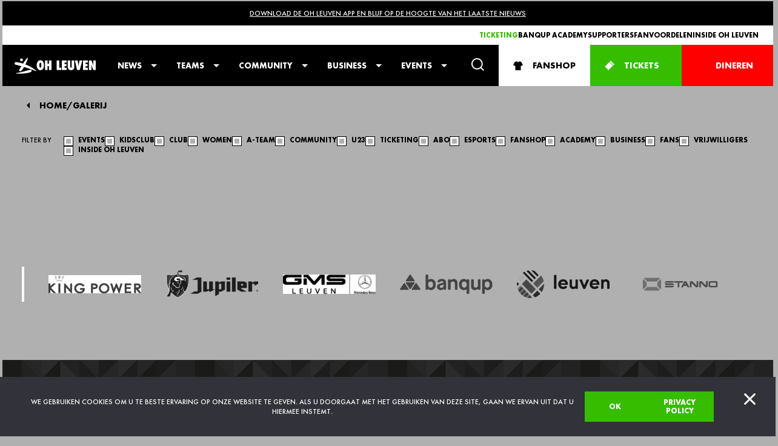

--- FILE ---
content_type: text/html; charset=UTF-8
request_url: https://ohleuven.com/tag/galerij/
body_size: 115732
content:

<!doctype html>
<!--[if lt IE 9]><html class="no-js no-svg ie lt-ie9 lt-ie8 lt-ie7" lang="en-US"> <![endif]-->
<!--[if IE 9]><html class="no-js no-svg ie ie9 lt-ie9 lt-ie8" lang="en-US"> <![endif]-->
<!--[if gt IE 9]><!--><html class="no-js no-svg" lang="en-US"> <!--<![endif]-->
<head>
      
    <!-- Google tag (gtag.js) -->
    <script async src="https://www.googletagmanager.com/gtag/js?id=G-DXB9EH9ZEY"></script>
    <script>
      window.dataLayer = window.dataLayer || [];

      function gtag() {
        dataLayer.push(arguments);
      }
      gtag('js', new Date());

      gtag('config', 'G-DXB9EH9ZEY');
    </script>

    <meta charset="UTF-8" />
    <meta name="description" content="Het laatste nieuws van OH Leuven - check de laatste resultaten, updates, spelersinfo, interviews, highlights en meer.">

        
        <meta http-equiv="Content-Type" content="text/html; charset=UTF-8" />
    <meta http-equiv="X-UA-Compatible" content="IE=edge">
    <meta name="viewport" content="width=device-width, initial-scale=1">
    <link rel="author" href="https://ohleuven.com/app/themes/timber/humans.txt" />
    <link rel="pingback" href="https://ohleuven.com/wp/xmlrpc.php" />
    <link rel="profile" href="http://gmpg.org/xfn/11">
    <meta name='robots' content='index, follow, max-image-preview:large, max-snippet:-1, max-video-preview:-1' />
	<style>img:is([sizes="auto" i], [sizes^="auto," i]) { contain-intrinsic-size: 3000px 1500px }</style>
	
	<!-- This site is optimized with the Yoast SEO plugin v25.4 - https://yoast.com/wordpress/plugins/seo/ -->
	<title>galerij Archives - OHL - Oud-Heverlee Leuven</title>
	<link rel="canonical" href="https://ohleuven.com/tag/galerij/" />
	<meta property="og:locale" content="en_US" />
	<meta property="og:type" content="article" />
	<meta property="og:title" content="galerij Archives - OHL - Oud-Heverlee Leuven" />
	<meta property="og:url" content="https://ohleuven.com/tag/galerij/" />
	<meta property="og:site_name" content="OHL - Oud-Heverlee Leuven" />
	<meta name="twitter:card" content="summary_large_image" />
	<script type="application/ld+json" class="yoast-schema-graph">{"@context":"https://schema.org","@graph":[{"@type":"CollectionPage","@id":"https://ohleuven.com/tag/galerij/","url":"https://ohleuven.com/tag/galerij/","name":"galerij Archives - OHL - Oud-Heverlee Leuven","isPartOf":{"@id":"https://ohleuven.com/#website"},"breadcrumb":{"@id":"https://ohleuven.com/tag/galerij/#breadcrumb"},"inLanguage":"en-US"},{"@type":"BreadcrumbList","@id":"https://ohleuven.com/tag/galerij/#breadcrumb","itemListElement":[{"@type":"ListItem","position":1,"name":"Home","item":"https://ohleuven.com/"},{"@type":"ListItem","position":2,"name":"galerij"}]},{"@type":"WebSite","@id":"https://ohleuven.com/#website","url":"https://ohleuven.com/","name":"OHL - Oud-Heverlee Leuven","description":"Het laatste nieuws van OH Leuven - check de laatste resultaten, updates, spelersinfo, interviews, highlights en meer.","potentialAction":[{"@type":"SearchAction","target":{"@type":"EntryPoint","urlTemplate":"https://ohleuven.com/?s={search_term_string}"},"query-input":{"@type":"PropertyValueSpecification","valueRequired":true,"valueName":"search_term_string"}}],"inLanguage":"en-US"}]}</script>
	<!-- / Yoast SEO plugin. -->


<link rel='dns-prefetch' href='//static.addtoany.com' />
<link rel="alternate" type="application/rss+xml" title="OHL - Oud-Heverlee Leuven &raquo; Feed" href="https://ohleuven.com/feed/" />
<link rel="alternate" type="application/rss+xml" title="OHL - Oud-Heverlee Leuven &raquo; Comments Feed" href="https://ohleuven.com/comments/feed/" />
<link rel="alternate" type="application/rss+xml" title="OHL - Oud-Heverlee Leuven &raquo; galerij Tag Feed" href="https://ohleuven.com/tag/galerij/feed/" />
<link rel='stylesheet' id='twbbwg-global-css' href='https://ohleuven.com/app/plugins/photo-gallery/booster/assets/css/global.css?ver=1.0.0' type='text/css' media='all' />
<style id='wp-emoji-styles-inline-css' type='text/css'>

	img.wp-smiley, img.emoji {
		display: inline !important;
		border: none !important;
		box-shadow: none !important;
		height: 1em !important;
		width: 1em !important;
		margin: 0 0.07em !important;
		vertical-align: -0.1em !important;
		background: none !important;
		padding: 0 !important;
	}
</style>
<style id='classic-theme-styles-inline-css' type='text/css'>
/*! This file is auto-generated */
.wp-block-button__link{color:#fff;background-color:#32373c;border-radius:9999px;box-shadow:none;text-decoration:none;padding:calc(.667em + 2px) calc(1.333em + 2px);font-size:1.125em}.wp-block-file__button{background:#32373c;color:#fff;text-decoration:none}
</style>
<style id='global-styles-inline-css' type='text/css'>
:root{--wp--preset--aspect-ratio--square: 1;--wp--preset--aspect-ratio--4-3: 4/3;--wp--preset--aspect-ratio--3-4: 3/4;--wp--preset--aspect-ratio--3-2: 3/2;--wp--preset--aspect-ratio--2-3: 2/3;--wp--preset--aspect-ratio--16-9: 16/9;--wp--preset--aspect-ratio--9-16: 9/16;--wp--preset--color--black: #000000;--wp--preset--color--cyan-bluish-gray: #abb8c3;--wp--preset--color--white: #ffffff;--wp--preset--color--pale-pink: #f78da7;--wp--preset--color--vivid-red: #cf2e2e;--wp--preset--color--luminous-vivid-orange: #ff6900;--wp--preset--color--luminous-vivid-amber: #fcb900;--wp--preset--color--light-green-cyan: #7bdcb5;--wp--preset--color--vivid-green-cyan: #00d084;--wp--preset--color--pale-cyan-blue: #8ed1fc;--wp--preset--color--vivid-cyan-blue: #0693e3;--wp--preset--color--vivid-purple: #9b51e0;--wp--preset--gradient--vivid-cyan-blue-to-vivid-purple: linear-gradient(135deg,rgba(6,147,227,1) 0%,rgb(155,81,224) 100%);--wp--preset--gradient--light-green-cyan-to-vivid-green-cyan: linear-gradient(135deg,rgb(122,220,180) 0%,rgb(0,208,130) 100%);--wp--preset--gradient--luminous-vivid-amber-to-luminous-vivid-orange: linear-gradient(135deg,rgba(252,185,0,1) 0%,rgba(255,105,0,1) 100%);--wp--preset--gradient--luminous-vivid-orange-to-vivid-red: linear-gradient(135deg,rgba(255,105,0,1) 0%,rgb(207,46,46) 100%);--wp--preset--gradient--very-light-gray-to-cyan-bluish-gray: linear-gradient(135deg,rgb(238,238,238) 0%,rgb(169,184,195) 100%);--wp--preset--gradient--cool-to-warm-spectrum: linear-gradient(135deg,rgb(74,234,220) 0%,rgb(151,120,209) 20%,rgb(207,42,186) 40%,rgb(238,44,130) 60%,rgb(251,105,98) 80%,rgb(254,248,76) 100%);--wp--preset--gradient--blush-light-purple: linear-gradient(135deg,rgb(255,206,236) 0%,rgb(152,150,240) 100%);--wp--preset--gradient--blush-bordeaux: linear-gradient(135deg,rgb(254,205,165) 0%,rgb(254,45,45) 50%,rgb(107,0,62) 100%);--wp--preset--gradient--luminous-dusk: linear-gradient(135deg,rgb(255,203,112) 0%,rgb(199,81,192) 50%,rgb(65,88,208) 100%);--wp--preset--gradient--pale-ocean: linear-gradient(135deg,rgb(255,245,203) 0%,rgb(182,227,212) 50%,rgb(51,167,181) 100%);--wp--preset--gradient--electric-grass: linear-gradient(135deg,rgb(202,248,128) 0%,rgb(113,206,126) 100%);--wp--preset--gradient--midnight: linear-gradient(135deg,rgb(2,3,129) 0%,rgb(40,116,252) 100%);--wp--preset--font-size--small: 13px;--wp--preset--font-size--medium: 20px;--wp--preset--font-size--large: 36px;--wp--preset--font-size--x-large: 42px;--wp--preset--spacing--20: 0.44rem;--wp--preset--spacing--30: 0.67rem;--wp--preset--spacing--40: 1rem;--wp--preset--spacing--50: 1.5rem;--wp--preset--spacing--60: 2.25rem;--wp--preset--spacing--70: 3.38rem;--wp--preset--spacing--80: 5.06rem;--wp--preset--shadow--natural: 6px 6px 9px rgba(0, 0, 0, 0.2);--wp--preset--shadow--deep: 12px 12px 50px rgba(0, 0, 0, 0.4);--wp--preset--shadow--sharp: 6px 6px 0px rgba(0, 0, 0, 0.2);--wp--preset--shadow--outlined: 6px 6px 0px -3px rgba(255, 255, 255, 1), 6px 6px rgba(0, 0, 0, 1);--wp--preset--shadow--crisp: 6px 6px 0px rgba(0, 0, 0, 1);}:where(.is-layout-flex){gap: 0.5em;}:where(.is-layout-grid){gap: 0.5em;}body .is-layout-flex{display: flex;}.is-layout-flex{flex-wrap: wrap;align-items: center;}.is-layout-flex > :is(*, div){margin: 0;}body .is-layout-grid{display: grid;}.is-layout-grid > :is(*, div){margin: 0;}:where(.wp-block-columns.is-layout-flex){gap: 2em;}:where(.wp-block-columns.is-layout-grid){gap: 2em;}:where(.wp-block-post-template.is-layout-flex){gap: 1.25em;}:where(.wp-block-post-template.is-layout-grid){gap: 1.25em;}.has-black-color{color: var(--wp--preset--color--black) !important;}.has-cyan-bluish-gray-color{color: var(--wp--preset--color--cyan-bluish-gray) !important;}.has-white-color{color: var(--wp--preset--color--white) !important;}.has-pale-pink-color{color: var(--wp--preset--color--pale-pink) !important;}.has-vivid-red-color{color: var(--wp--preset--color--vivid-red) !important;}.has-luminous-vivid-orange-color{color: var(--wp--preset--color--luminous-vivid-orange) !important;}.has-luminous-vivid-amber-color{color: var(--wp--preset--color--luminous-vivid-amber) !important;}.has-light-green-cyan-color{color: var(--wp--preset--color--light-green-cyan) !important;}.has-vivid-green-cyan-color{color: var(--wp--preset--color--vivid-green-cyan) !important;}.has-pale-cyan-blue-color{color: var(--wp--preset--color--pale-cyan-blue) !important;}.has-vivid-cyan-blue-color{color: var(--wp--preset--color--vivid-cyan-blue) !important;}.has-vivid-purple-color{color: var(--wp--preset--color--vivid-purple) !important;}.has-black-background-color{background-color: var(--wp--preset--color--black) !important;}.has-cyan-bluish-gray-background-color{background-color: var(--wp--preset--color--cyan-bluish-gray) !important;}.has-white-background-color{background-color: var(--wp--preset--color--white) !important;}.has-pale-pink-background-color{background-color: var(--wp--preset--color--pale-pink) !important;}.has-vivid-red-background-color{background-color: var(--wp--preset--color--vivid-red) !important;}.has-luminous-vivid-orange-background-color{background-color: var(--wp--preset--color--luminous-vivid-orange) !important;}.has-luminous-vivid-amber-background-color{background-color: var(--wp--preset--color--luminous-vivid-amber) !important;}.has-light-green-cyan-background-color{background-color: var(--wp--preset--color--light-green-cyan) !important;}.has-vivid-green-cyan-background-color{background-color: var(--wp--preset--color--vivid-green-cyan) !important;}.has-pale-cyan-blue-background-color{background-color: var(--wp--preset--color--pale-cyan-blue) !important;}.has-vivid-cyan-blue-background-color{background-color: var(--wp--preset--color--vivid-cyan-blue) !important;}.has-vivid-purple-background-color{background-color: var(--wp--preset--color--vivid-purple) !important;}.has-black-border-color{border-color: var(--wp--preset--color--black) !important;}.has-cyan-bluish-gray-border-color{border-color: var(--wp--preset--color--cyan-bluish-gray) !important;}.has-white-border-color{border-color: var(--wp--preset--color--white) !important;}.has-pale-pink-border-color{border-color: var(--wp--preset--color--pale-pink) !important;}.has-vivid-red-border-color{border-color: var(--wp--preset--color--vivid-red) !important;}.has-luminous-vivid-orange-border-color{border-color: var(--wp--preset--color--luminous-vivid-orange) !important;}.has-luminous-vivid-amber-border-color{border-color: var(--wp--preset--color--luminous-vivid-amber) !important;}.has-light-green-cyan-border-color{border-color: var(--wp--preset--color--light-green-cyan) !important;}.has-vivid-green-cyan-border-color{border-color: var(--wp--preset--color--vivid-green-cyan) !important;}.has-pale-cyan-blue-border-color{border-color: var(--wp--preset--color--pale-cyan-blue) !important;}.has-vivid-cyan-blue-border-color{border-color: var(--wp--preset--color--vivid-cyan-blue) !important;}.has-vivid-purple-border-color{border-color: var(--wp--preset--color--vivid-purple) !important;}.has-vivid-cyan-blue-to-vivid-purple-gradient-background{background: var(--wp--preset--gradient--vivid-cyan-blue-to-vivid-purple) !important;}.has-light-green-cyan-to-vivid-green-cyan-gradient-background{background: var(--wp--preset--gradient--light-green-cyan-to-vivid-green-cyan) !important;}.has-luminous-vivid-amber-to-luminous-vivid-orange-gradient-background{background: var(--wp--preset--gradient--luminous-vivid-amber-to-luminous-vivid-orange) !important;}.has-luminous-vivid-orange-to-vivid-red-gradient-background{background: var(--wp--preset--gradient--luminous-vivid-orange-to-vivid-red) !important;}.has-very-light-gray-to-cyan-bluish-gray-gradient-background{background: var(--wp--preset--gradient--very-light-gray-to-cyan-bluish-gray) !important;}.has-cool-to-warm-spectrum-gradient-background{background: var(--wp--preset--gradient--cool-to-warm-spectrum) !important;}.has-blush-light-purple-gradient-background{background: var(--wp--preset--gradient--blush-light-purple) !important;}.has-blush-bordeaux-gradient-background{background: var(--wp--preset--gradient--blush-bordeaux) !important;}.has-luminous-dusk-gradient-background{background: var(--wp--preset--gradient--luminous-dusk) !important;}.has-pale-ocean-gradient-background{background: var(--wp--preset--gradient--pale-ocean) !important;}.has-electric-grass-gradient-background{background: var(--wp--preset--gradient--electric-grass) !important;}.has-midnight-gradient-background{background: var(--wp--preset--gradient--midnight) !important;}.has-small-font-size{font-size: var(--wp--preset--font-size--small) !important;}.has-medium-font-size{font-size: var(--wp--preset--font-size--medium) !important;}.has-large-font-size{font-size: var(--wp--preset--font-size--large) !important;}.has-x-large-font-size{font-size: var(--wp--preset--font-size--x-large) !important;}
:where(.wp-block-post-template.is-layout-flex){gap: 1.25em;}:where(.wp-block-post-template.is-layout-grid){gap: 1.25em;}
:where(.wp-block-columns.is-layout-flex){gap: 2em;}:where(.wp-block-columns.is-layout-grid){gap: 2em;}
:root :where(.wp-block-pullquote){font-size: 1.5em;line-height: 1.6;}
</style>
<link rel='stylesheet' id='bwg_fonts-css' href='https://ohleuven.com/app/plugins/photo-gallery/css/bwg-fonts/fonts.css?ver=0.0.1' type='text/css' media='all' />
<link rel='stylesheet' id='sumoselect-css' href='https://ohleuven.com/app/plugins/photo-gallery/css/sumoselect.min.css?ver=3.4.6' type='text/css' media='all' />
<link rel='stylesheet' id='mCustomScrollbar-css' href='https://ohleuven.com/app/plugins/photo-gallery/css/jquery.mCustomScrollbar.min.css?ver=3.1.5' type='text/css' media='all' />
<link rel='stylesheet' id='bwg_frontend-css' href='https://ohleuven.com/app/plugins/photo-gallery/css/styles.min.css?ver=1.8.35' type='text/css' media='all' />
<link rel='stylesheet' id='timber-styles-css' href='https://ohleuven.com/app/themes/timber/static/assets/css/style.min.css?ver=0.0.54' type='text/css' media='all' />
<link rel='stylesheet' id='addtoany-css' href='https://ohleuven.com/app/plugins/add-to-any/addtoany.min.css?ver=1.16' type='text/css' media='all' />
<link rel="https://api.w.org/" href="https://ohleuven.com/wp-json/" /><link rel="alternate" title="JSON" type="application/json" href="https://ohleuven.com/wp-json/wp/v2/tags/97" /><link rel="EditURI" type="application/rsd+xml" title="RSD" href="https://ohleuven.com/wp/xmlrpc.php?rsd" />
<meta name="generator" content="WordPress 6.8.1" />
<link rel="icon" href="https://ohleuven.com/app/uploads/2022/12/cropped-oh-leuven-logov2-32x32.png" sizes="32x32" />
<link rel="icon" href="https://ohleuven.com/app/uploads/2022/12/cropped-oh-leuven-logov2-192x192.png" sizes="192x192" />
<link rel="apple-touch-icon" href="https://ohleuven.com/app/uploads/2022/12/cropped-oh-leuven-logov2-180x180.png" />
<meta name="msapplication-TileImage" content="https://ohleuven.com/app/uploads/2022/12/cropped-oh-leuven-logov2-270x270.png" />
<link rel="icon" href="https://ohleuven.com/app/themes/timber/static/assets/img/favicon.svg" type="image/svg+xml">
    <link rel="preload" href="https://ohleuven.com/app/themes/timber/static/assets/img/background-white-2023-2024-square-min.jpg" as="image">
    <link rel="preload" href="https://ohleuven.com/app/themes/timber/static/assets/img/background-black-2023-2024-square-min.jpg" as="image">
			</head>

	<body class="archive tag tag-galerij tag-97 wp-theme-timber cookies-not-set" data-template="base.twig" >
		
    <!-- Google Tag Manager (noscript) -->
    <noscript><iframe src="https://www.googletagmanager.com/ns.html?id=GTM-54SGPJN" height="0" width="0" style="display:none;visibility:hidden"></iframe></noscript>
    <!-- End Google Tag Manager (noscript) -->
  
    			<div class="announcement-bar u-bg-black u-txt-white">
    <div class="announcement-bar__inner constrict">
      <div class="announcement-bar__content">
        <div class="announcement-bar__text wysiwyg">
          <p style="text-align: center;"><a href="https://ohleuven.com/news/app/">Download de OH Leuven app en blijf op de hoogte van het laatste nieuws</a></p>

        </div>
      </div>
    </div>
  </div>							




<header class="header">
	<div class="header__wrapper">
		<nav id="nav-sub" class="nav-sub" role=" navigation" aria-labelledby=" nav-sub-toggle">
			<div class="wrapper constrict">
				
	<ul class="menu menu__level-1"  data-level="1" >
					<li class=" menu-item menu-item-type-post_type menu-item-object-page menu-item-5009  menu-item--highlight" style="">
				<a target="" href="https://ohleuven.com/ticketing/">
										Ticketing
				</a>
				
			</li>
					<li class=" menu-item menu-item-type-post_type menu-item-object-page menu-item-22766  " style="">
				<a target="" href="https://ohleuven.com/banqup-academy/">
										Banqup Academy
				</a>
				
			</li>
					<li class=" menu-item menu-item-type-post_type menu-item-object-page menu-item-3632  " style="">
				<a target="" href="https://ohleuven.com/supporters/">
										Supporters
				</a>
				
			</li>
					<li class=" menu-item menu-item-type-custom menu-item-object-custom menu-item-7539  " style="">
				<a target="" href="https://ohleuvenfanvoordelen.touchtickets.be/nl/">
										Fanvoordelen
				</a>
				
			</li>
					<li class=" menu-item menu-item-type-post_type menu-item-object-page menu-item-18630  " style="">
				<a target="" href="https://ohleuven.com/inside-ohleuven/">
										Inside OH Leuven
				</a>
				
			</li>
			</ul>
							</div>
		</nav>
		<nav id="nav-main" class="nav-main" role="navigation" aria-labelledby="nav-main-toggle">
			<div class="wrapper constrict">
				<h1 class="logo">
					<a class="logo__link" href="https://ohleuven.com" rel="home">
						<span>OHL - Oud-Heverlee Leuven</span>
					</a>
				</h1>
				
	<ul class="menu menu__level-1"  data-level="1" >
					<li class=" menu-item menu-item-type-post_type_archive menu-item-object-news menu-item-5903 menu-item-has-children  " style="">
				<a target="" href="https://ohleuven.com/news/">
											<i class="icn icn--graph">  	
  
	
	
	
	
	
	
	
	
	
	
	
	
	
	
	
	
	
	
	
	
	
	
	
	
	
	
	
	
	
	    	<svg width="25" height="25" viewbox="0 0 25 25" fill="none" xmlns="http://www.w3.org/2000/svg">
		<path d="M16.2778 5V7.9037H19.6667L14.0556 13.1407L8.91667 8.34444C8.6214 8.07044 8.22194 7.91664 7.80556 7.91664C7.38918 7.91664 6.98972 8.07044 6.69445 8.34444L0 14.5926L2.22222 16.6667L7.83333 11.4296L12.9722 16.2259C13.2675 16.4999 13.667 16.6537 14.0833 16.6537C14.4997 16.6537 14.8992 16.4999 15.1944 16.2259L21.8909 9.97593V13.1389H25V5H16.2778Z"/>
	</svg>

	
	
	
	
	
	
	
	
	
	
	
	
	
	
	
	
	
	
  
  </i>
										News
				</a>
				
	<ul class="menu menu__level-2"  data-level="2" >
					<li class=" menu-item menu-item-type-post_type_archive menu-item-object-news menu-item-5904  " style="">
				<a target="" href="https://ohleuven.com/news/">
										News
				</a>
				
			</li>
					<li class=" menu-item menu-item-type-post_type menu-item-object-page menu-item-5905  " style="">
				<a target="" href="https://ohleuven.com/mediacenter/">
										Mediacenter
				</a>
				
			</li>
			</ul>
			</li>
					<li class=" menu-item menu-item-type-custom menu-item-object-custom menu-item-20185 menu-item-has-children  " style="">
				<a target="" href="#">
											<i class="icn icn--graph">  	
  
	
	
	
	
	
	
	
	
	
	
	
	
	
	
	
	
	
	
	
	
	
	
	
	
	
	
	
	
	
	    	<svg width="25" height="25" viewbox="0 0 25 25" fill="none" xmlns="http://www.w3.org/2000/svg">
		<path d="M16.2778 5V7.9037H19.6667L14.0556 13.1407L8.91667 8.34444C8.6214 8.07044 8.22194 7.91664 7.80556 7.91664C7.38918 7.91664 6.98972 8.07044 6.69445 8.34444L0 14.5926L2.22222 16.6667L7.83333 11.4296L12.9722 16.2259C13.2675 16.4999 13.667 16.6537 14.0833 16.6537C14.4997 16.6537 14.8992 16.4999 15.1944 16.2259L21.8909 9.97593V13.1389H25V5H16.2778Z"/>
	</svg>

	
	
	
	
	
	
	
	
	
	
	
	
	
	
	
	
	
	
  
  </i>
										Teams
				</a>
				
	<ul class="menu menu__level-2"  data-level="2" >
					<li class=" menu-item menu-item-type-post_type menu-item-object-teams menu-item-2470 menu-item-has-children  " style="">
				<a target="" href="https://ohleuven.com/teams/a-ploeg/">
										A-Team
				</a>
				
	<ul class="menu menu__level-3"  data-level="3" >
					<li class=" menu-item menu-item-type-post_type menu-item-object-teams menu-item-2628  " style="">
				<a target="" href="https://ohleuven.com/teams/a-ploeg/kalender/">
										Kalender
				</a>
				
			</li>
					<li class=" menu-item menu-item-type-post_type menu-item-object-teams menu-item-3756  " style="">
				<a target="" href="https://ohleuven.com/teams/a-ploeg/resultaten/">
										Resultaten
				</a>
				
			</li>
					<li class=" menu-item menu-item-type-post_type menu-item-object-teams menu-item-2471  " style="">
				<a target="" href="https://ohleuven.com/teams/a-ploeg/spelers-en-staf/">
										Spelers en staf
				</a>
				
			</li>
					<li class=" menu-item menu-item-type-custom menu-item-object-custom menu-item-3822  " style="">
				<a target="_blank" href="https://www.proleague.be/jpl-ranking">
										Klassement
				</a>
				
			</li>
					<li class=" menu-item menu-item-type-custom menu-item-object-custom menu-item-3819  " style="">
				<a target="" href="https://ohleuven.com/news/?c=a-team/">
										Laatste nieuws
				</a>
				
			</li>
			</ul>
			</li>
					<li class=" menu-item menu-item-type-post_type menu-item-object-teams menu-item-3871 menu-item-has-children  " style="">
				<a target="" href="https://ohleuven.com/teams/u23/">
										U23
				</a>
				
	<ul class="menu menu__level-3"  data-level="3" >
					<li class=" menu-item menu-item-type-post_type menu-item-object-teams menu-item-4153  " style="">
				<a target="" href="https://ohleuven.com/teams/u23/kalender/">
										Kalender
				</a>
				
			</li>
					<li class=" menu-item menu-item-type-post_type menu-item-object-teams menu-item-4152  " style="">
				<a target="" href="https://ohleuven.com/teams/u23/resultaten/">
										Resultaten
				</a>
				
			</li>
					<li class=" menu-item menu-item-type-post_type menu-item-object-teams menu-item-3872  " style="">
				<a target="" href="https://ohleuven.com/teams/u23/kern/">
										Spelers en staf
				</a>
				
			</li>
					<li class=" menu-item menu-item-type-custom menu-item-object-custom menu-item-3833  " style="">
				<a target="_blank" href="https://www.voetbalvlaanderen.be/competitie/CHP_124305/rangschikking">
										Klassement
				</a>
				
			</li>
					<li class=" menu-item menu-item-type-custom menu-item-object-custom menu-item-3831  " style="">
				<a target="" href="https://ohleuven.com/news/?c=u23/">
										Laatste nieuws
				</a>
				
			</li>
			</ul>
			</li>
					<li class=" menu-item menu-item-type-post_type menu-item-object-teams menu-item-880 menu-item-has-children  " style="">
				<a target="" href="https://ohleuven.com/teams/women/">
										Women
				</a>
				
	<ul class="menu menu__level-3"  data-level="3" >
					<li class=" menu-item menu-item-type-post_type menu-item-object-teams menu-item-2629  " style="">
				<a target="" href="https://ohleuven.com/teams/women/kalender/">
										Kalender
				</a>
				
			</li>
					<li class=" menu-item menu-item-type-post_type menu-item-object-teams menu-item-3757  " style="">
				<a target="" href="https://ohleuven.com/teams/women/resultaten/">
										Resultaten
				</a>
				
			</li>
					<li class=" menu-item menu-item-type-post_type menu-item-object-teams menu-item-881  " style="">
				<a target="" href="https://ohleuven.com/teams/women/spelers-en-staf/">
										Spelers en staf
				</a>
				
			</li>
					<li class=" menu-item menu-item-type-custom menu-item-object-custom menu-item-3823  " style="">
				<a target="_blank" href="https://www.proleague.be/lotto-super-league-ranking">
										Klassement
				</a>
				
			</li>
					<li class=" menu-item menu-item-type-custom menu-item-object-custom menu-item-3824  " style="">
				<a target="" href="https://ohleuven.com/news/?c=women/">
										Laatste nieuws
				</a>
				
			</li>
			</ul>
			</li>
					<li class=" menu-item menu-item-type-post_type menu-item-object-teams menu-item-11323  " style="">
				<a target="" href="https://ohleuven.com/teams/esports/">
										Esports
				</a>
				
			</li>
			</ul>
			</li>
					<li class=" menu-item menu-item-type-post_type menu-item-object-page menu-item-3635 menu-item-has-children  " style="">
				<a target="" href="https://ohleuven.com/community/">
											<i class="icn icn--community">  	
  
	
	
	
	
	
	
	
	
	
	
	
	
	
	
	
	
	
	
	
	
	
	
	
	
	
	
	
	
	
	
	
	
	    	<svg width="25" height="25" viewbox="0 0 25 25" fill="none" xmlns="http://www.w3.org/2000/svg">
		<path d="M24.2108 16.4215C23.9662 16.0947 23.6771 15.8043 23.3522 15.5589C23.4361 14.9992 23.4779 14.4339 23.4773 13.8679C23.4671 13.3149 23.4203 12.7633 23.3372 12.2167C23.2004 11.2435 22.9052 10.3258 22.5192 9.42669C22.1422 8.54553 21.6295 7.75361 21.0445 6.99873C20.4596 6.24385 19.7678 5.61413 19.0149 5.03717C18.2552 4.46227 17.4214 3.99456 16.5365 3.64695C16.4667 2.98552 16.2359 2.35176 15.8647 1.80213C15.3939 1.11442 14.7312 0.583448 13.9608 0.276656C12.4466 -0.340718 10.6188 0.104914 9.5211 1.31721C8.93877 1.9634 8.57366 2.77881 8.47791 3.64695C6.8236 4.32045 5.31832 5.36606 4.16559 6.75347C2.94223 8.22674 2.06142 9.9885 1.73 11.8883C1.62318 12.4815 1.56017 13.0818 1.54149 13.6843C1.52966 14.3129 1.57115 14.9414 1.6655 15.5628C1.15774 15.9347 0.742867 16.4209 0.45383 16.9829C0.164792 17.5448 0.00954893 18.1671 0.000426717 18.8002C-0.0086955 19.4333 0.128555 20.0599 0.401279 20.6301C0.674003 21.2003 1.07469 21.6985 1.57152 22.0851C2.15108 22.535 2.83926 22.8204 3.5648 22.9117C4.29034 23.0029 5.02687 22.8968 5.69812 22.6042C7.14835 23.7458 8.84547 24.5563 10.6733 24.8448C11.6825 25.0013 12.6924 25.0563 13.7078 24.9306C14.7053 24.8077 15.6696 24.5899 16.5993 24.1971C17.1345 23.9793 17.6528 23.7217 18.1502 23.4265C18.5547 23.1781 18.9427 22.9034 19.3118 22.6042C19.4861 22.683 19.6656 22.7494 19.849 22.8029C21.3632 23.2357 23.0937 22.7075 24.079 21.4559C24.2181 21.2819 24.345 21.0983 24.4588 20.9065C24.4619 20.8999 24.466 20.8938 24.471 20.8885C25.2495 19.4949 25.1739 17.6995 24.2097 16.4193L24.2108 16.4215ZM21.0084 14.758C20.5505 14.7504 20.0948 14.8231 19.6616 14.973C18.0162 15.5465 16.864 17.1399 16.894 18.9107C16.9077 19.6287 17.1081 20.3305 17.4751 20.9458C16.955 21.3103 16.402 21.6246 15.8236 21.8847C15.1281 22.1667 14.4026 22.3665 13.6616 22.4802C12.8968 22.5695 12.1243 22.5695 11.3595 22.4802C10.619 22.3639 9.89381 22.1642 9.19747 21.8847C8.62186 21.627 8.07199 21.3143 7.55539 20.9508C8.18153 19.8766 8.32166 18.5139 7.83788 17.3442C7.53505 16.5727 7.00698 15.9123 6.3237 15.4507C5.64042 14.9891 4.83424 14.7481 4.01211 14.7597C3.95808 14.1003 3.96945 13.4372 4.04603 12.7802C4.16059 12.0284 4.35946 11.2921 4.6388 10.5857C4.61767 10.6317 4.59932 10.6777 4.57819 10.7265C4.61767 10.6283 4.65993 10.5301 4.69942 10.4319C4.67829 10.4813 4.65993 10.5301 4.6388 10.5795C4.93591 9.90645 5.30511 9.26825 5.73982 8.6763C5.70646 8.71615 5.67588 8.75937 5.64251 8.80202L5.8338 8.55395C5.80377 8.5938 5.77319 8.63365 5.74594 8.6735C6.20296 8.09745 6.72096 7.5735 7.2907 7.11098C7.81406 6.71657 8.37536 6.37624 8.96614 6.09512C8.96614 6.09512 8.96948 6.10129 8.96948 6.1041C9.3631 6.81225 9.95632 7.38638 10.6738 7.75361C11.4588 8.14586 12.346 8.27899 13.2101 8.13414C14.4051 7.94387 15.4633 7.15532 16.0533 6.09905C16.6435 6.38176 17.2048 6.7222 17.7292 7.11547C18.3003 7.57631 18.8184 8.10023 19.274 8.67743C19.2434 8.63758 19.2184 8.59773 19.1856 8.55788L19.3774 8.80651C19.3435 8.7633 19.3135 8.72345 19.2801 8.68079C19.7153 9.27215 20.0843 9.91023 20.3806 10.5834C20.3595 10.5346 20.3411 10.4852 20.32 10.4364C20.3595 10.5346 20.4023 10.6328 20.4418 10.731C20.4234 10.685 20.4023 10.639 20.3806 10.5896C20.6611 11.2957 20.8601 12.032 20.9739 12.7841C21.0513 13.4392 21.0634 14.1005 21.0101 14.758H21.0084Z"/>
	</svg>

	
	
	
	
	
	
	
	
	
	
	
	
	
	
	
  
  </i>
										Community
				</a>
				
	<ul class="menu menu__level-2"  data-level="2" >
					<li class=" menu-item menu-item-type-post_type menu-item-object-page menu-item-9963  " style="">
				<a target="" href="https://ohleuven.com/community-nieuws/">
										Nieuws
				</a>
				
			</li>
					<li class=" menu-item menu-item-type-post_type menu-item-object-page menu-item-31352  " style="">
				<a target="" href="https://ohleuven.com/community/impact/">
										Impact
				</a>
				
			</li>
					<li class=" menu-item menu-item-type-post_type menu-item-object-page menu-item-32273  " style="">
				<a target="" href="https://ohleuven.com/community/onze-projecten/">
										Projecten
				</a>
				
			</li>
					<li class=" menu-item menu-item-type-post_type menu-item-object-page menu-item-31378  " style="">
				<a target="" href="https://ohleuven.com/community/tickets-aanvragen/">
										Tickets
				</a>
				
			</li>
			</ul>
			</li>
					<li class=" menu-item menu-item-type-post_type menu-item-object-page menu-item-5522 menu-item-has-children  " style="">
				<a target="" href="https://ohleuven.com/business/">
											<i class="icn icn--graph">  	
  
	
	
	
	
	
	
	
	
	
	
	
	
	
	
	
	
	
	
	
	
	
	
	
	
	
	
	
	
	
	    	<svg width="25" height="25" viewbox="0 0 25 25" fill="none" xmlns="http://www.w3.org/2000/svg">
		<path d="M16.2778 5V7.9037H19.6667L14.0556 13.1407L8.91667 8.34444C8.6214 8.07044 8.22194 7.91664 7.80556 7.91664C7.38918 7.91664 6.98972 8.07044 6.69445 8.34444L0 14.5926L2.22222 16.6667L7.83333 11.4296L12.9722 16.2259C13.2675 16.4999 13.667 16.6537 14.0833 16.6537C14.4997 16.6537 14.8992 16.4999 15.1944 16.2259L21.8909 9.97593V13.1389H25V5H16.2778Z"/>
	</svg>

	
	
	
	
	
	
	
	
	
	
	
	
	
	
	
	
	
	
  
  </i>
										Business
				</a>
				
	<ul class="menu menu__level-2"  data-level="2" >
					<li class=" menu-item menu-item-type-post_type menu-item-object-page menu-item-7284  " style="">
				<a target="" href="https://ohleuven.com/business/nieuws-en-fotos/">
										Nieuws & foto’s
				</a>
				
			</li>
					<li class=" menu-item menu-item-type-post_type menu-item-object-page menu-item-31144  " style="">
				<a target="" href="https://ohleuven.com/business-seats/">
										Business Seats
				</a>
				
			</li>
					<li class=" menu-item menu-item-type-post_type menu-item-object-page menu-item-15997  " style="">
				<a target="" href="https://ohleuven.com/business/ontdek-menu/">
										Hospitality
				</a>
				
			</li>
					<li class=" menu-item menu-item-type-post_type menu-item-object-page menu-item-5526  " style="">
				<a target="" href="https://ohleuven.com/business/businessclub/">
										Business Club
				</a>
				
			</li>
					<li class=" menu-item menu-item-type-post_type menu-item-object-page menu-item-16863  " style="">
				<a target="" href="https://ohleuven.com/business/ixpole/">
										iXpole
				</a>
				
			</li>
					<li class=" menu-item menu-item-type-post_type menu-item-object-page menu-item-5525  " style="">
				<a target="" href="https://ohleuven.com/business/visibility-partnerships/">
										Partnerships
				</a>
				
			</li>
					<li class=" menu-item menu-item-type-post_type menu-item-object-page menu-item-26739  " style="">
				<a target="" href="https://ohleuven.com/club-18/">
										Club 18
				</a>
				
			</li>
			</ul>
			</li>
					<li class=" menu-item menu-item-type-post_type menu-item-object-page menu-item-28914 menu-item-has-children  " style="">
				<a target="" href="https://ohleuven.com/business/events/">
											<i class="icn icn--graph">  	
  
	
	
	
	
	
	
	
	
	
	
	
	
	
	
	
	
	
	
	
	
	
	
	
	
	
	
	
	
	
	    	<svg width="25" height="25" viewbox="0 0 25 25" fill="none" xmlns="http://www.w3.org/2000/svg">
		<path d="M16.2778 5V7.9037H19.6667L14.0556 13.1407L8.91667 8.34444C8.6214 8.07044 8.22194 7.91664 7.80556 7.91664C7.38918 7.91664 6.98972 8.07044 6.69445 8.34444L0 14.5926L2.22222 16.6667L7.83333 11.4296L12.9722 16.2259C13.2675 16.4999 13.667 16.6537 14.0833 16.6537C14.4997 16.6537 14.8992 16.4999 15.1944 16.2259L21.8909 9.97593V13.1389H25V5H16.2778Z"/>
	</svg>

	
	
	
	
	
	
	
	
	
	
	
	
	
	
	
	
	
	
  
  </i>
										Events
				</a>
				
	<ul class="menu menu__level-2"  data-level="2" >
					<li class=" menu-item menu-item-type-post_type_archive menu-item-object-rooms menu-item-29484  " style="">
				<a target="" href="https://ohleuven.com/zaalverhuur/">
										Zaalverhuur
				</a>
				
			</li>
					<li class=" menu-item menu-item-type-post_type menu-item-object-page menu-item-29471  " style="">
				<a target="" href="https://ohleuven.com/business/events/stadiontours/">
										Stadiontours
				</a>
				
			</li>
					<li class=" menu-item menu-item-type-post_type menu-item-object-page menu-item-29470  " style="">
				<a target="" href="https://ohleuven.com/business/events/teambuildings/">
										Activiteiten
				</a>
				
			</li>
					<li class=" menu-item menu-item-type-post_type menu-item-object-page menu-item-29817  " style="">
				<a target="" href="https://ohleuven.com/business/events/testimonials/">
										Testimonials
				</a>
				
			</li>
			</ul>
			</li>
			</ul>
				<div class="nav-main__side">
					<button class="search-toggle" aria-label="Search">  	
  
	
	
	
	
	    	<svg xmlns="http://www.w3.org/2000/svg" width="21" height="21" viewbox="0 0 21 21" fill="none">
		<path d="M18.6986 9.36C18.6986 4.2 14.5034 0 9.34932 0C4.19521 0 0 4.2 0 9.36C0 14.52 4.19521 18.72 9.34932 18.72C11.5002 18.7215 13.5847 17.975 15.2466 16.608L19.6336 21L21 19.632L16.613 15.2644C17.9613 13.5925 18.6973 11.5088 18.6986 9.36ZM9.34932 16.8C5.25 16.8 1.91781 13.464 1.91781 9.36C1.91781 5.256 5.25 1.92 9.34932 1.92C13.4486 1.92 16.7808 5.256 16.7808 9.36C16.7808 13.464 13.4486 16.8 9.34932 16.8Z"/>
	</svg>

	
	
	
	
	
	
	
	
	
	
	
	
	
	
	
	
	
	
	
	
	
	
	
	
	
	
	
	
	
	
	
	
	
	
	
	
	
	
	
	
	
	
	
  
  </button>
					<ul>
                          <li class="menu-item menu-item--fanshop">
                <a href="https://shops.topfanz.com/nl/clubs/be/oh-leuven/" target="_blank" data-label="Fanshop">
                  <i class="icn">  	
  
	
	
	
	
	
	
	
	
	
	
	
	
	
	
	
	
	
	
	
	
	
	
	
	
	
	
	
	    	<svg width="25" height="25" viewbox="0 0 15 15" fill="none" xmlns="http://www.w3.org/2000/svg">
		<path fill-rule="evenodd" clip-rule="evenodd" d="M5.57576 1C5.00573 1.14775 2.67777 2.02775 2.30755 2.35C2.20393 2.4405 0.608719 6.1695 0.00133449 6.99075C-0.0700473 7.10275 2.74377 8.13725 3.26647 8.339V15H11.7335V8.339C12.2562 8.1375 15.07 7.10275 14.9987 6.99075C14.3913 6.1695 12.7961 2.44025 12.6937 2.35C12.322 2.02775 9.99427 1.14775 9.42424 1C9.00618 2.55 5.99356 2.55 5.57602 1H5.57576Z"/>
	</svg>

	
	
	
	
	
	
	
	
	
	
	
	
	
	
	
	
	
	
	
	
  
  </i>
                  <i class="icn">  	
  
	
	
	
	
	
	
	
	
	
	
	
	
	
	
	
	
	
	
	
	
	
	
	
	
	
	
	
	    	<svg width="25" height="25" viewbox="0 0 15 15" fill="none" xmlns="http://www.w3.org/2000/svg">
		<path fill-rule="evenodd" clip-rule="evenodd" d="M5.57576 1C5.00573 1.14775 2.67777 2.02775 2.30755 2.35C2.20393 2.4405 0.608719 6.1695 0.00133449 6.99075C-0.0700473 7.10275 2.74377 8.13725 3.26647 8.339V15H11.7335V8.339C12.2562 8.1375 15.07 7.10275 14.9987 6.99075C14.3913 6.1695 12.7961 2.44025 12.6937 2.35C12.322 2.02775 9.99427 1.14775 9.42424 1C9.00618 2.55 5.99356 2.55 5.57602 1H5.57576Z"/>
	</svg>

	
	
	
	
	
	
	
	
	
	
	
	
	
	
	
	
	
	
	
	
  
  </i>
                  <span data-label="Fanshop">Fanshop</span>
                </a>
              </li>
            
                          <li class="menu-item menu-item--tickets">
                <a href="https://ticketing.ohleuven.com/" target="_blank" data-label="Tickets">
                  <i class="icn">  	
  
	
	
	
	
	
	
	
	
	
	
	
	
	
	
	
	
	
	
	
	
	
	
	
	
	
	
	    	<svg width="25" height="25" viewbox="0 0 15 15" fill="none" xmlns="http://www.w3.org/2000/svg">
		<path fill-rule="evenodd" clip-rule="evenodd" d="M9.5475 0L10.4569 0.910714C10.2935 1.0946 10.2065 1.33399 10.2138 1.57989C10.2211 1.82579 10.3221 2.0596 10.4961 2.23347C10.6702 2.40734 10.9041 2.50811 11.15 2.51517C11.3959 2.52223 11.6352 2.43503 11.8189 2.27143L12.7296 3.18214C12.5577 3.36514 12.4638 3.60787 12.4677 3.85894C12.4716 4.11 12.5731 4.34968 12.7506 4.52723C12.9282 4.70478 13.1679 4.80626 13.4189 4.81018C13.67 4.81409 13.9127 4.72014 14.0957 4.54821L15 5.45679L13.1676 7.2892L7.71429 1.83214L9.5475 0ZM12.6209 7.83589L5.45679 15L4.54607 14.0949C4.72114 13.9125 4.81775 13.6688 4.81516 13.416C4.81258 13.1632 4.711 12.9214 4.53223 12.7427C4.35346 12.5639 4.11175 12.4623 3.85894 12.4597C3.60614 12.4572 3.36239 12.5538 3.18 12.7288L2.27063 11.8181C2.43148 11.6341 2.51641 11.3958 2.50826 11.1514C2.5001 10.9071 2.39947 10.675 2.2267 10.5021C2.05393 10.3292 1.82193 10.2283 1.57763 10.2199C1.33332 10.2115 1.09495 10.2962 0.910714 10.4569L0 9.5475L7.16839 2.37911L12.6209 7.83616V7.83589Z"/>
	</svg>

	
	
	
	
	
	
	
	
	
	
	
	
	
	
	
	
	
	
	
	
	
  
  </i>
                  <i class="icn">  	
  
	
	
	
	
	
	
	
	
	
	
	
	
	
	
	
	
	
	
	
	
	
	
	
	
	
	
	    	<svg width="25" height="25" viewbox="0 0 15 15" fill="none" xmlns="http://www.w3.org/2000/svg">
		<path fill-rule="evenodd" clip-rule="evenodd" d="M9.5475 0L10.4569 0.910714C10.2935 1.0946 10.2065 1.33399 10.2138 1.57989C10.2211 1.82579 10.3221 2.0596 10.4961 2.23347C10.6702 2.40734 10.9041 2.50811 11.15 2.51517C11.3959 2.52223 11.6352 2.43503 11.8189 2.27143L12.7296 3.18214C12.5577 3.36514 12.4638 3.60787 12.4677 3.85894C12.4716 4.11 12.5731 4.34968 12.7506 4.52723C12.9282 4.70478 13.1679 4.80626 13.4189 4.81018C13.67 4.81409 13.9127 4.72014 14.0957 4.54821L15 5.45679L13.1676 7.2892L7.71429 1.83214L9.5475 0ZM12.6209 7.83589L5.45679 15L4.54607 14.0949C4.72114 13.9125 4.81775 13.6688 4.81516 13.416C4.81258 13.1632 4.711 12.9214 4.53223 12.7427C4.35346 12.5639 4.11175 12.4623 3.85894 12.4597C3.60614 12.4572 3.36239 12.5538 3.18 12.7288L2.27063 11.8181C2.43148 11.6341 2.51641 11.3958 2.50826 11.1514C2.5001 10.9071 2.39947 10.675 2.2267 10.5021C2.05393 10.3292 1.82193 10.2283 1.57763 10.2199C1.33332 10.2115 1.09495 10.2962 0.910714 10.4569L0 9.5475L7.16839 2.37911L12.6209 7.83616V7.83589Z"/>
	</svg>

	
	
	
	
	
	
	
	
	
	
	
	
	
	
	
	
	
	
	
	
	
  
  </i>
                  <span data-label="Tickets">Tickets</span>
                </a>
              </li>
            
                          <li class="menu-item menu-item--booking">
                <a href="https://ohleuven.com/business/ontdek-menu/" target="_blank" data-label="Dineren">
                  <i class="icn">  	
  
	
	
	
	
	
	
	
	
	
	
	
	
	
	
	
	
	
	
	
	
	
	
	
	
	
	
	
	
	
	
	
	
	
	
	
	
	
	
	
	
	
	
	
	
	
	
	
  
      		<svg viewBox="0 0 576 512" xmlns="http://www.w3.org/2000/svg"><path d="M53.8 8.6L293 230.7c28.8-25.5 18-16 48.4-42.9 -21.4-36.3-17.2-75.1 16.1-108.4C379.3 57.7 452.3 6 456.2 3.2c16.1-11.8 37.6 11.5 24.8 26.2l-81.2 93.8c-1.3 1.5 3 6 4.7 4.6L501.4 49c15.1-12.3 37.9 10.2 25.5 25.5l-78.8 96.9c-1.3 1.6 3.1 6 4.6 4.6l93.8-81.2c14.7-12.7 38 8.7 26.2 24.9 -2.8 4-54.5 76.9-76.2 98.6 -34.2 34.3-73.5 36.9-108.5 16.2 -26.6 30.1-14.5 16.3-41 46.3l154.7 143.6c13.3 12.3 13.7 33.3.8 46.1l-32 32c-12.8 12.8-33.6 12.4-46-.7C405.4 479.2 223.9 265.3 216 256 56 256 0 165.9 0 32.1 0 4.2 33.3-10.4 53.8 8.6Zm19.6 462l32 32c13 13 34.4 12.4 46.6-1.4l117.5-132.7 -56.6-66.8L74.8 424c-13.8 12.3-14.5 33.6-1.4 46.6Z"/></svg>
	
  </i>
                  <i class="icn">  	
  
	
	
	
	
	
	
	
	
	
	
	
	
	
	
	
	
	
	
	
	
	
	
	
	
	
	
	
	
	
	
	
	
	
	
	
	
	
	
	
	
	
	
	
	
	
	
	
  
      		<svg viewBox="0 0 576 512" xmlns="http://www.w3.org/2000/svg"><path d="M53.8 8.6L293 230.7c28.8-25.5 18-16 48.4-42.9 -21.4-36.3-17.2-75.1 16.1-108.4C379.3 57.7 452.3 6 456.2 3.2c16.1-11.8 37.6 11.5 24.8 26.2l-81.2 93.8c-1.3 1.5 3 6 4.7 4.6L501.4 49c15.1-12.3 37.9 10.2 25.5 25.5l-78.8 96.9c-1.3 1.6 3.1 6 4.6 4.6l93.8-81.2c14.7-12.7 38 8.7 26.2 24.9 -2.8 4-54.5 76.9-76.2 98.6 -34.2 34.3-73.5 36.9-108.5 16.2 -26.6 30.1-14.5 16.3-41 46.3l154.7 143.6c13.3 12.3 13.7 33.3.8 46.1l-32 32c-12.8 12.8-33.6 12.4-46-.7C405.4 479.2 223.9 265.3 216 256 56 256 0 165.9 0 32.1 0 4.2 33.3-10.4 53.8 8.6Zm19.6 462l32 32c13 13 34.4 12.4 46.6-1.4l117.5-132.7 -56.6-66.8L74.8 424c-13.8 12.3-14.5 33.6-1.4 46.6Z"/></svg>
	
  </i>
                  <span data-label="Dineren">Dineren</span>
                </a>
              </li>
            
											</ul>
				</div>
			</div>
		</nav>
		<nav id="nav-mobile" class="nav-mobile" role="navigation">
			<div class="logo">
				<a class="logo__link" href="https://ohleuven.com" rel="home">
					<span>OHL - Oud-Heverlee Leuven</span>
				</a>
				<a class="logo__link logo__link--color" href="https://ohleuven.com" rel="home">
					<span>OHL - Oud-Heverlee Leuven</span>
				</a>
			</div>
			<div class="nav-mobile__side">
				<ul>
                      <li class="menu-item menu-item--tickets">
              <a href="https://ticketing.ohleuven.com/" target="_blank">
                <i class="icn">  	
  
	
	
	
	
	
	
	
	
	
	
	
	
	
	
	
	
	
	
	
	
	
	
	
	
	
	
	    	<svg width="25" height="25" viewbox="0 0 15 15" fill="none" xmlns="http://www.w3.org/2000/svg">
		<path fill-rule="evenodd" clip-rule="evenodd" d="M9.5475 0L10.4569 0.910714C10.2935 1.0946 10.2065 1.33399 10.2138 1.57989C10.2211 1.82579 10.3221 2.0596 10.4961 2.23347C10.6702 2.40734 10.9041 2.50811 11.15 2.51517C11.3959 2.52223 11.6352 2.43503 11.8189 2.27143L12.7296 3.18214C12.5577 3.36514 12.4638 3.60787 12.4677 3.85894C12.4716 4.11 12.5731 4.34968 12.7506 4.52723C12.9282 4.70478 13.1679 4.80626 13.4189 4.81018C13.67 4.81409 13.9127 4.72014 14.0957 4.54821L15 5.45679L13.1676 7.2892L7.71429 1.83214L9.5475 0ZM12.6209 7.83589L5.45679 15L4.54607 14.0949C4.72114 13.9125 4.81775 13.6688 4.81516 13.416C4.81258 13.1632 4.711 12.9214 4.53223 12.7427C4.35346 12.5639 4.11175 12.4623 3.85894 12.4597C3.60614 12.4572 3.36239 12.5538 3.18 12.7288L2.27063 11.8181C2.43148 11.6341 2.51641 11.3958 2.50826 11.1514C2.5001 10.9071 2.39947 10.675 2.2267 10.5021C2.05393 10.3292 1.82193 10.2283 1.57763 10.2199C1.33332 10.2115 1.09495 10.2962 0.910714 10.4569L0 9.5475L7.16839 2.37911L12.6209 7.83616V7.83589Z"/>
	</svg>

	
	
	
	
	
	
	
	
	
	
	
	
	
	
	
	
	
	
	
	
	
  
  </i>
                <span>Tickets</span>
              </a>
            </li>
          
									</ul>
			</div>
			<div class="hamburger" role="button" aria-label="Toggle menu">
				<div class="line"></div>
			</div>
			<div class="nav-mobile__content">
				
	<ul  class="menu menu__level-1" data-level="1" >
					<li class="menu-item menu-item--search">
				
  <div class="searchbox searchbox--mobile">
    <form role="search" method="get" id="search-mobile" class="searchform" action="https://ohleuven.com">
      <div class="searchform__fieldset">
        <label for="search-mobile-input">
          <i class="icn icn--search">  	
  
	
	
	
	
	    	<svg xmlns="http://www.w3.org/2000/svg" width="21" height="21" viewbox="0 0 21 21" fill="none">
		<path d="M18.6986 9.36C18.6986 4.2 14.5034 0 9.34932 0C4.19521 0 0 4.2 0 9.36C0 14.52 4.19521 18.72 9.34932 18.72C11.5002 18.7215 13.5847 17.975 15.2466 16.608L19.6336 21L21 19.632L16.613 15.2644C17.9613 13.5925 18.6973 11.5088 18.6986 9.36ZM9.34932 16.8C5.25 16.8 1.91781 13.464 1.91781 9.36C1.91781 5.256 5.25 1.92 9.34932 1.92C13.4486 1.92 16.7808 5.256 16.7808 9.36C16.7808 13.464 13.4486 16.8 9.34932 16.8Z"/>
	</svg>

	
	
	
	
	
	
	
	
	
	
	
	
	
	
	
	
	
	
	
	
	
	
	
	
	
	
	
	
	
	
	
	
	
	
	
	
	
	
	
	
	
	
	
  
  </i>
          <span class="screen-reader-text">Search for:</span>
        </label>
        <input type="text" class="searchform__input" placeholder="Search" value="" name="s" id="search-mobile-input" />
        <button type="submit" class="searchform__submit screen-reader-text" id="search-mobile-submit">
          <span>Search</span>
        </button>
      </div>
    </form>
  </div>
			</li>
		
		
					<li class=" menu-item menu-item-type-post_type_archive menu-item-object-news menu-item-5903 menu-item-has-children " style="">
				<a target="" href="https://ohleuven.com/news/">
											<i class="icn icn--graph">  	
  
	
	
	
	
	
	
	
	
	
	
	
	
	
	
	
	
	
	
	
	
	
	
	
	
	
	
	
	
	
	    	<svg width="25" height="25" viewbox="0 0 25 25" fill="none" xmlns="http://www.w3.org/2000/svg">
		<path d="M16.2778 5V7.9037H19.6667L14.0556 13.1407L8.91667 8.34444C8.6214 8.07044 8.22194 7.91664 7.80556 7.91664C7.38918 7.91664 6.98972 8.07044 6.69445 8.34444L0 14.5926L2.22222 16.6667L7.83333 11.4296L12.9722 16.2259C13.2675 16.4999 13.667 16.6537 14.0833 16.6537C14.4997 16.6537 14.8992 16.4999 15.1944 16.2259L21.8909 9.97593V13.1389H25V5H16.2778Z"/>
	</svg>

	
	
	
	
	
	
	
	
	
	
	
	
	
	
	
	
	
	
  
  </i>
										News
				</a>
				
	<ul  class="menu menu__level-2" data-level="2" >
		
					<li class="menu-item menu-item--return">
				<a href="#">
					<i class="icn icn--arrowLeft">  	
  
	
	
	
	
	
	
	
	    	<svg xmlns="http://www.w3.org/2000/svg" width="19" height="20" viewbox="0 0 19 20" fill="none">
		<g>
			<path fill-rule="evenodd" clip-rule="evenodd" d="M7.32898 7.95377L11.1524 4.1304L6.99896 3.70857L0.866217 9.84131L6.95029 15.9254L11.1524 15.5522L6.94261 11.3425L15.8944 11.7838L16.062 8.38431L7.32898 7.95377Z"/>
		</g>
	</svg>

	
	
	
	
	
	
	
	
	
	
	
	
	
	
	
	
	
	
	
	
	
	
	
	
	
	
	
	
	
	
	
	
	
	
	
	
	
	
	
	
  
  </i>
					News</a>
			</li>
			<li class="menu-item">
				<a href="https://ohleuven.com/news/">Overzicht</a>
			</li>
		
					<li class=" menu-item menu-item-type-post_type_archive menu-item-object-news menu-item-5904 " style="">
				<a target="" href="https://ohleuven.com/news/">
										News
				</a>
				
			</li>
					<li class=" menu-item menu-item-type-post_type menu-item-object-page menu-item-5905 " style="">
				<a target="" href="https://ohleuven.com/mediacenter/">
										Mediacenter
				</a>
				
			</li>
			</ul>
			</li>
					<li class=" menu-item menu-item-type-custom menu-item-object-custom menu-item-20185 menu-item-has-children " style="">
				<a target="" href="#">
											<i class="icn icn--graph">  	
  
	
	
	
	
	
	
	
	
	
	
	
	
	
	
	
	
	
	
	
	
	
	
	
	
	
	
	
	
	
	    	<svg width="25" height="25" viewbox="0 0 25 25" fill="none" xmlns="http://www.w3.org/2000/svg">
		<path d="M16.2778 5V7.9037H19.6667L14.0556 13.1407L8.91667 8.34444C8.6214 8.07044 8.22194 7.91664 7.80556 7.91664C7.38918 7.91664 6.98972 8.07044 6.69445 8.34444L0 14.5926L2.22222 16.6667L7.83333 11.4296L12.9722 16.2259C13.2675 16.4999 13.667 16.6537 14.0833 16.6537C14.4997 16.6537 14.8992 16.4999 15.1944 16.2259L21.8909 9.97593V13.1389H25V5H16.2778Z"/>
	</svg>

	
	
	
	
	
	
	
	
	
	
	
	
	
	
	
	
	
	
  
  </i>
										Teams
				</a>
				
	<ul  class="menu menu__level-2" data-level="2" >
		
					<li class="menu-item menu-item--return">
				<a href="#">
					<i class="icn icn--arrowLeft">  	
  
	
	
	
	
	
	
	
	    	<svg xmlns="http://www.w3.org/2000/svg" width="19" height="20" viewbox="0 0 19 20" fill="none">
		<g>
			<path fill-rule="evenodd" clip-rule="evenodd" d="M7.32898 7.95377L11.1524 4.1304L6.99896 3.70857L0.866217 9.84131L6.95029 15.9254L11.1524 15.5522L6.94261 11.3425L15.8944 11.7838L16.062 8.38431L7.32898 7.95377Z"/>
		</g>
	</svg>

	
	
	
	
	
	
	
	
	
	
	
	
	
	
	
	
	
	
	
	
	
	
	
	
	
	
	
	
	
	
	
	
	
	
	
	
	
	
	
	
  
  </i>
					Teams</a>
			</li>
			<li class="menu-item">
				<a href="#">Overzicht</a>
			</li>
		
					<li class=" menu-item menu-item-type-post_type menu-item-object-teams menu-item-2470 menu-item-has-children " style="">
				<a target="" href="https://ohleuven.com/teams/a-ploeg/">
										A-Team
				</a>
				
	<ul  class="menu menu__level-3" data-level="3" >
		
					<li class="menu-item menu-item--return">
				<a href="#">
					<i class="icn icn--arrowLeft">  	
  
	
	
	
	
	
	
	
	    	<svg xmlns="http://www.w3.org/2000/svg" width="19" height="20" viewbox="0 0 19 20" fill="none">
		<g>
			<path fill-rule="evenodd" clip-rule="evenodd" d="M7.32898 7.95377L11.1524 4.1304L6.99896 3.70857L0.866217 9.84131L6.95029 15.9254L11.1524 15.5522L6.94261 11.3425L15.8944 11.7838L16.062 8.38431L7.32898 7.95377Z"/>
		</g>
	</svg>

	
	
	
	
	
	
	
	
	
	
	
	
	
	
	
	
	
	
	
	
	
	
	
	
	
	
	
	
	
	
	
	
	
	
	
	
	
	
	
	
  
  </i>
					A-Team</a>
			</li>
			<li class="menu-item">
				<a href="https://ohleuven.com/teams/a-ploeg/">Overzicht</a>
			</li>
		
					<li class=" menu-item menu-item-type-post_type menu-item-object-teams menu-item-2628 " style="">
				<a target="" href="https://ohleuven.com/teams/a-ploeg/kalender/">
										Kalender
				</a>
				
			</li>
					<li class=" menu-item menu-item-type-post_type menu-item-object-teams menu-item-3756 " style="">
				<a target="" href="https://ohleuven.com/teams/a-ploeg/resultaten/">
										Resultaten
				</a>
				
			</li>
					<li class=" menu-item menu-item-type-post_type menu-item-object-teams menu-item-2471 " style="">
				<a target="" href="https://ohleuven.com/teams/a-ploeg/spelers-en-staf/">
										Spelers en staf
				</a>
				
			</li>
					<li class=" menu-item menu-item-type-custom menu-item-object-custom menu-item-3822 " style="">
				<a target="_blank" href="https://www.proleague.be/jpl-ranking">
										Klassement
				</a>
				
			</li>
					<li class=" menu-item menu-item-type-custom menu-item-object-custom menu-item-3819 " style="">
				<a target="" href="https://ohleuven.com/news/?c=a-team/">
										Laatste nieuws
				</a>
				
			</li>
			</ul>
			</li>
					<li class=" menu-item menu-item-type-post_type menu-item-object-teams menu-item-3871 menu-item-has-children " style="">
				<a target="" href="https://ohleuven.com/teams/u23/">
										U23
				</a>
				
	<ul  class="menu menu__level-3" data-level="3" >
		
					<li class="menu-item menu-item--return">
				<a href="#">
					<i class="icn icn--arrowLeft">  	
  
	
	
	
	
	
	
	
	    	<svg xmlns="http://www.w3.org/2000/svg" width="19" height="20" viewbox="0 0 19 20" fill="none">
		<g>
			<path fill-rule="evenodd" clip-rule="evenodd" d="M7.32898 7.95377L11.1524 4.1304L6.99896 3.70857L0.866217 9.84131L6.95029 15.9254L11.1524 15.5522L6.94261 11.3425L15.8944 11.7838L16.062 8.38431L7.32898 7.95377Z"/>
		</g>
	</svg>

	
	
	
	
	
	
	
	
	
	
	
	
	
	
	
	
	
	
	
	
	
	
	
	
	
	
	
	
	
	
	
	
	
	
	
	
	
	
	
	
  
  </i>
					U23</a>
			</li>
			<li class="menu-item">
				<a href="https://ohleuven.com/teams/u23/">Overzicht</a>
			</li>
		
					<li class=" menu-item menu-item-type-post_type menu-item-object-teams menu-item-4153 " style="">
				<a target="" href="https://ohleuven.com/teams/u23/kalender/">
										Kalender
				</a>
				
			</li>
					<li class=" menu-item menu-item-type-post_type menu-item-object-teams menu-item-4152 " style="">
				<a target="" href="https://ohleuven.com/teams/u23/resultaten/">
										Resultaten
				</a>
				
			</li>
					<li class=" menu-item menu-item-type-post_type menu-item-object-teams menu-item-3872 " style="">
				<a target="" href="https://ohleuven.com/teams/u23/kern/">
										Spelers en staf
				</a>
				
			</li>
					<li class=" menu-item menu-item-type-custom menu-item-object-custom menu-item-3833 " style="">
				<a target="_blank" href="https://www.voetbalvlaanderen.be/competitie/CHP_124305/rangschikking">
										Klassement
				</a>
				
			</li>
					<li class=" menu-item menu-item-type-custom menu-item-object-custom menu-item-3831 " style="">
				<a target="" href="https://ohleuven.com/news/?c=u23/">
										Laatste nieuws
				</a>
				
			</li>
			</ul>
			</li>
					<li class=" menu-item menu-item-type-post_type menu-item-object-teams menu-item-880 menu-item-has-children " style="">
				<a target="" href="https://ohleuven.com/teams/women/">
										Women
				</a>
				
	<ul  class="menu menu__level-3" data-level="3" >
		
					<li class="menu-item menu-item--return">
				<a href="#">
					<i class="icn icn--arrowLeft">  	
  
	
	
	
	
	
	
	
	    	<svg xmlns="http://www.w3.org/2000/svg" width="19" height="20" viewbox="0 0 19 20" fill="none">
		<g>
			<path fill-rule="evenodd" clip-rule="evenodd" d="M7.32898 7.95377L11.1524 4.1304L6.99896 3.70857L0.866217 9.84131L6.95029 15.9254L11.1524 15.5522L6.94261 11.3425L15.8944 11.7838L16.062 8.38431L7.32898 7.95377Z"/>
		</g>
	</svg>

	
	
	
	
	
	
	
	
	
	
	
	
	
	
	
	
	
	
	
	
	
	
	
	
	
	
	
	
	
	
	
	
	
	
	
	
	
	
	
	
  
  </i>
					Women</a>
			</li>
			<li class="menu-item">
				<a href="https://ohleuven.com/teams/women/">Overzicht</a>
			</li>
		
					<li class=" menu-item menu-item-type-post_type menu-item-object-teams menu-item-2629 " style="">
				<a target="" href="https://ohleuven.com/teams/women/kalender/">
										Kalender
				</a>
				
			</li>
					<li class=" menu-item menu-item-type-post_type menu-item-object-teams menu-item-3757 " style="">
				<a target="" href="https://ohleuven.com/teams/women/resultaten/">
										Resultaten
				</a>
				
			</li>
					<li class=" menu-item menu-item-type-post_type menu-item-object-teams menu-item-881 " style="">
				<a target="" href="https://ohleuven.com/teams/women/spelers-en-staf/">
										Spelers en staf
				</a>
				
			</li>
					<li class=" menu-item menu-item-type-custom menu-item-object-custom menu-item-3823 " style="">
				<a target="_blank" href="https://www.proleague.be/lotto-super-league-ranking">
										Klassement
				</a>
				
			</li>
					<li class=" menu-item menu-item-type-custom menu-item-object-custom menu-item-3824 " style="">
				<a target="" href="https://ohleuven.com/news/?c=women/">
										Laatste nieuws
				</a>
				
			</li>
			</ul>
			</li>
					<li class=" menu-item menu-item-type-post_type menu-item-object-teams menu-item-11323 " style="">
				<a target="" href="https://ohleuven.com/teams/esports/">
										Esports
				</a>
				
			</li>
			</ul>
			</li>
					<li class=" menu-item menu-item-type-post_type menu-item-object-page menu-item-3635 menu-item-has-children " style="">
				<a target="" href="https://ohleuven.com/community/">
											<i class="icn icn--community">  	
  
	
	
	
	
	
	
	
	
	
	
	
	
	
	
	
	
	
	
	
	
	
	
	
	
	
	
	
	
	
	
	
	
	    	<svg width="25" height="25" viewbox="0 0 25 25" fill="none" xmlns="http://www.w3.org/2000/svg">
		<path d="M24.2108 16.4215C23.9662 16.0947 23.6771 15.8043 23.3522 15.5589C23.4361 14.9992 23.4779 14.4339 23.4773 13.8679C23.4671 13.3149 23.4203 12.7633 23.3372 12.2167C23.2004 11.2435 22.9052 10.3258 22.5192 9.42669C22.1422 8.54553 21.6295 7.75361 21.0445 6.99873C20.4596 6.24385 19.7678 5.61413 19.0149 5.03717C18.2552 4.46227 17.4214 3.99456 16.5365 3.64695C16.4667 2.98552 16.2359 2.35176 15.8647 1.80213C15.3939 1.11442 14.7312 0.583448 13.9608 0.276656C12.4466 -0.340718 10.6188 0.104914 9.5211 1.31721C8.93877 1.9634 8.57366 2.77881 8.47791 3.64695C6.8236 4.32045 5.31832 5.36606 4.16559 6.75347C2.94223 8.22674 2.06142 9.9885 1.73 11.8883C1.62318 12.4815 1.56017 13.0818 1.54149 13.6843C1.52966 14.3129 1.57115 14.9414 1.6655 15.5628C1.15774 15.9347 0.742867 16.4209 0.45383 16.9829C0.164792 17.5448 0.00954893 18.1671 0.000426717 18.8002C-0.0086955 19.4333 0.128555 20.0599 0.401279 20.6301C0.674003 21.2003 1.07469 21.6985 1.57152 22.0851C2.15108 22.535 2.83926 22.8204 3.5648 22.9117C4.29034 23.0029 5.02687 22.8968 5.69812 22.6042C7.14835 23.7458 8.84547 24.5563 10.6733 24.8448C11.6825 25.0013 12.6924 25.0563 13.7078 24.9306C14.7053 24.8077 15.6696 24.5899 16.5993 24.1971C17.1345 23.9793 17.6528 23.7217 18.1502 23.4265C18.5547 23.1781 18.9427 22.9034 19.3118 22.6042C19.4861 22.683 19.6656 22.7494 19.849 22.8029C21.3632 23.2357 23.0937 22.7075 24.079 21.4559C24.2181 21.2819 24.345 21.0983 24.4588 20.9065C24.4619 20.8999 24.466 20.8938 24.471 20.8885C25.2495 19.4949 25.1739 17.6995 24.2097 16.4193L24.2108 16.4215ZM21.0084 14.758C20.5505 14.7504 20.0948 14.8231 19.6616 14.973C18.0162 15.5465 16.864 17.1399 16.894 18.9107C16.9077 19.6287 17.1081 20.3305 17.4751 20.9458C16.955 21.3103 16.402 21.6246 15.8236 21.8847C15.1281 22.1667 14.4026 22.3665 13.6616 22.4802C12.8968 22.5695 12.1243 22.5695 11.3595 22.4802C10.619 22.3639 9.89381 22.1642 9.19747 21.8847C8.62186 21.627 8.07199 21.3143 7.55539 20.9508C8.18153 19.8766 8.32166 18.5139 7.83788 17.3442C7.53505 16.5727 7.00698 15.9123 6.3237 15.4507C5.64042 14.9891 4.83424 14.7481 4.01211 14.7597C3.95808 14.1003 3.96945 13.4372 4.04603 12.7802C4.16059 12.0284 4.35946 11.2921 4.6388 10.5857C4.61767 10.6317 4.59932 10.6777 4.57819 10.7265C4.61767 10.6283 4.65993 10.5301 4.69942 10.4319C4.67829 10.4813 4.65993 10.5301 4.6388 10.5795C4.93591 9.90645 5.30511 9.26825 5.73982 8.6763C5.70646 8.71615 5.67588 8.75937 5.64251 8.80202L5.8338 8.55395C5.80377 8.5938 5.77319 8.63365 5.74594 8.6735C6.20296 8.09745 6.72096 7.5735 7.2907 7.11098C7.81406 6.71657 8.37536 6.37624 8.96614 6.09512C8.96614 6.09512 8.96948 6.10129 8.96948 6.1041C9.3631 6.81225 9.95632 7.38638 10.6738 7.75361C11.4588 8.14586 12.346 8.27899 13.2101 8.13414C14.4051 7.94387 15.4633 7.15532 16.0533 6.09905C16.6435 6.38176 17.2048 6.7222 17.7292 7.11547C18.3003 7.57631 18.8184 8.10023 19.274 8.67743C19.2434 8.63758 19.2184 8.59773 19.1856 8.55788L19.3774 8.80651C19.3435 8.7633 19.3135 8.72345 19.2801 8.68079C19.7153 9.27215 20.0843 9.91023 20.3806 10.5834C20.3595 10.5346 20.3411 10.4852 20.32 10.4364C20.3595 10.5346 20.4023 10.6328 20.4418 10.731C20.4234 10.685 20.4023 10.639 20.3806 10.5896C20.6611 11.2957 20.8601 12.032 20.9739 12.7841C21.0513 13.4392 21.0634 14.1005 21.0101 14.758H21.0084Z"/>
	</svg>

	
	
	
	
	
	
	
	
	
	
	
	
	
	
	
  
  </i>
										Community
				</a>
				
	<ul  class="menu menu__level-2" data-level="2" >
		
					<li class="menu-item menu-item--return">
				<a href="#">
					<i class="icn icn--arrowLeft">  	
  
	
	
	
	
	
	
	
	    	<svg xmlns="http://www.w3.org/2000/svg" width="19" height="20" viewbox="0 0 19 20" fill="none">
		<g>
			<path fill-rule="evenodd" clip-rule="evenodd" d="M7.32898 7.95377L11.1524 4.1304L6.99896 3.70857L0.866217 9.84131L6.95029 15.9254L11.1524 15.5522L6.94261 11.3425L15.8944 11.7838L16.062 8.38431L7.32898 7.95377Z"/>
		</g>
	</svg>

	
	
	
	
	
	
	
	
	
	
	
	
	
	
	
	
	
	
	
	
	
	
	
	
	
	
	
	
	
	
	
	
	
	
	
	
	
	
	
	
  
  </i>
					Community</a>
			</li>
			<li class="menu-item">
				<a href="https://ohleuven.com/community/">Overzicht</a>
			</li>
		
					<li class=" menu-item menu-item-type-post_type menu-item-object-page menu-item-9963 " style="">
				<a target="" href="https://ohleuven.com/community-nieuws/">
										Nieuws
				</a>
				
			</li>
					<li class=" menu-item menu-item-type-post_type menu-item-object-page menu-item-31352 " style="">
				<a target="" href="https://ohleuven.com/community/impact/">
										Impact
				</a>
				
			</li>
					<li class=" menu-item menu-item-type-post_type menu-item-object-page menu-item-32273 " style="">
				<a target="" href="https://ohleuven.com/community/onze-projecten/">
										Projecten
				</a>
				
			</li>
					<li class=" menu-item menu-item-type-post_type menu-item-object-page menu-item-31378 " style="">
				<a target="" href="https://ohleuven.com/community/tickets-aanvragen/">
										Tickets
				</a>
				
			</li>
			</ul>
			</li>
					<li class=" menu-item menu-item-type-post_type menu-item-object-page menu-item-5522 menu-item-has-children " style="">
				<a target="" href="https://ohleuven.com/business/">
											<i class="icn icn--graph">  	
  
	
	
	
	
	
	
	
	
	
	
	
	
	
	
	
	
	
	
	
	
	
	
	
	
	
	
	
	
	
	    	<svg width="25" height="25" viewbox="0 0 25 25" fill="none" xmlns="http://www.w3.org/2000/svg">
		<path d="M16.2778 5V7.9037H19.6667L14.0556 13.1407L8.91667 8.34444C8.6214 8.07044 8.22194 7.91664 7.80556 7.91664C7.38918 7.91664 6.98972 8.07044 6.69445 8.34444L0 14.5926L2.22222 16.6667L7.83333 11.4296L12.9722 16.2259C13.2675 16.4999 13.667 16.6537 14.0833 16.6537C14.4997 16.6537 14.8992 16.4999 15.1944 16.2259L21.8909 9.97593V13.1389H25V5H16.2778Z"/>
	</svg>

	
	
	
	
	
	
	
	
	
	
	
	
	
	
	
	
	
	
  
  </i>
										Business
				</a>
				
	<ul  class="menu menu__level-2" data-level="2" >
		
					<li class="menu-item menu-item--return">
				<a href="#">
					<i class="icn icn--arrowLeft">  	
  
	
	
	
	
	
	
	
	    	<svg xmlns="http://www.w3.org/2000/svg" width="19" height="20" viewbox="0 0 19 20" fill="none">
		<g>
			<path fill-rule="evenodd" clip-rule="evenodd" d="M7.32898 7.95377L11.1524 4.1304L6.99896 3.70857L0.866217 9.84131L6.95029 15.9254L11.1524 15.5522L6.94261 11.3425L15.8944 11.7838L16.062 8.38431L7.32898 7.95377Z"/>
		</g>
	</svg>

	
	
	
	
	
	
	
	
	
	
	
	
	
	
	
	
	
	
	
	
	
	
	
	
	
	
	
	
	
	
	
	
	
	
	
	
	
	
	
	
  
  </i>
					Business</a>
			</li>
			<li class="menu-item">
				<a href="https://ohleuven.com/business/">Overzicht</a>
			</li>
		
					<li class=" menu-item menu-item-type-post_type menu-item-object-page menu-item-7284 " style="">
				<a target="" href="https://ohleuven.com/business/nieuws-en-fotos/">
										Nieuws & foto’s
				</a>
				
			</li>
					<li class=" menu-item menu-item-type-post_type menu-item-object-page menu-item-31144 " style="">
				<a target="" href="https://ohleuven.com/business-seats/">
										Business Seats
				</a>
				
			</li>
					<li class=" menu-item menu-item-type-post_type menu-item-object-page menu-item-15997 " style="">
				<a target="" href="https://ohleuven.com/business/ontdek-menu/">
										Hospitality
				</a>
				
			</li>
					<li class=" menu-item menu-item-type-post_type menu-item-object-page menu-item-5526 " style="">
				<a target="" href="https://ohleuven.com/business/businessclub/">
										Business Club
				</a>
				
			</li>
					<li class=" menu-item menu-item-type-post_type menu-item-object-page menu-item-16863 " style="">
				<a target="" href="https://ohleuven.com/business/ixpole/">
										iXpole
				</a>
				
			</li>
					<li class=" menu-item menu-item-type-post_type menu-item-object-page menu-item-5525 " style="">
				<a target="" href="https://ohleuven.com/business/visibility-partnerships/">
										Partnerships
				</a>
				
			</li>
					<li class=" menu-item menu-item-type-post_type menu-item-object-page menu-item-26739 " style="">
				<a target="" href="https://ohleuven.com/club-18/">
										Club 18
				</a>
				
			</li>
			</ul>
			</li>
					<li class=" menu-item menu-item-type-post_type menu-item-object-page menu-item-28914 menu-item-has-children " style="">
				<a target="" href="https://ohleuven.com/business/events/">
											<i class="icn icn--graph">  	
  
	
	
	
	
	
	
	
	
	
	
	
	
	
	
	
	
	
	
	
	
	
	
	
	
	
	
	
	
	
	    	<svg width="25" height="25" viewbox="0 0 25 25" fill="none" xmlns="http://www.w3.org/2000/svg">
		<path d="M16.2778 5V7.9037H19.6667L14.0556 13.1407L8.91667 8.34444C8.6214 8.07044 8.22194 7.91664 7.80556 7.91664C7.38918 7.91664 6.98972 8.07044 6.69445 8.34444L0 14.5926L2.22222 16.6667L7.83333 11.4296L12.9722 16.2259C13.2675 16.4999 13.667 16.6537 14.0833 16.6537C14.4997 16.6537 14.8992 16.4999 15.1944 16.2259L21.8909 9.97593V13.1389H25V5H16.2778Z"/>
	</svg>

	
	
	
	
	
	
	
	
	
	
	
	
	
	
	
	
	
	
  
  </i>
										Events
				</a>
				
	<ul  class="menu menu__level-2" data-level="2" >
		
					<li class="menu-item menu-item--return">
				<a href="#">
					<i class="icn icn--arrowLeft">  	
  
	
	
	
	
	
	
	
	    	<svg xmlns="http://www.w3.org/2000/svg" width="19" height="20" viewbox="0 0 19 20" fill="none">
		<g>
			<path fill-rule="evenodd" clip-rule="evenodd" d="M7.32898 7.95377L11.1524 4.1304L6.99896 3.70857L0.866217 9.84131L6.95029 15.9254L11.1524 15.5522L6.94261 11.3425L15.8944 11.7838L16.062 8.38431L7.32898 7.95377Z"/>
		</g>
	</svg>

	
	
	
	
	
	
	
	
	
	
	
	
	
	
	
	
	
	
	
	
	
	
	
	
	
	
	
	
	
	
	
	
	
	
	
	
	
	
	
	
  
  </i>
					Events</a>
			</li>
			<li class="menu-item">
				<a href="https://ohleuven.com/business/events/">Overzicht</a>
			</li>
		
					<li class=" menu-item menu-item-type-post_type_archive menu-item-object-rooms menu-item-29484 " style="">
				<a target="" href="https://ohleuven.com/zaalverhuur/">
										Zaalverhuur
				</a>
				
			</li>
					<li class=" menu-item menu-item-type-post_type menu-item-object-page menu-item-29471 " style="">
				<a target="" href="https://ohleuven.com/business/events/stadiontours/">
										Stadiontours
				</a>
				
			</li>
					<li class=" menu-item menu-item-type-post_type menu-item-object-page menu-item-29470 " style="">
				<a target="" href="https://ohleuven.com/business/events/teambuildings/">
										Activiteiten
				</a>
				
			</li>
					<li class=" menu-item menu-item-type-post_type menu-item-object-page menu-item-29817 " style="">
				<a target="" href="https://ohleuven.com/business/events/testimonials/">
										Testimonials
				</a>
				
			</li>
			</ul>
			</li>
			</ul>
				<div class="nav-mobile__side--full">
					<ul class="menu">
						              <li class="menu-item menu-item--fanshop">
                <a href="https://shops.topfanz.com/nl/clubs/be/oh-leuven/" target="_blank">
                  <i class="icn">  	
  
	
	
	
	
	
	
	
	
	
	
	
	
	
	
	
	
	
	
	
	
	
	
	
	
	
	
	
	    	<svg width="25" height="25" viewbox="0 0 15 15" fill="none" xmlns="http://www.w3.org/2000/svg">
		<path fill-rule="evenodd" clip-rule="evenodd" d="M5.57576 1C5.00573 1.14775 2.67777 2.02775 2.30755 2.35C2.20393 2.4405 0.608719 6.1695 0.00133449 6.99075C-0.0700473 7.10275 2.74377 8.13725 3.26647 8.339V15H11.7335V8.339C12.2562 8.1375 15.07 7.10275 14.9987 6.99075C14.3913 6.1695 12.7961 2.44025 12.6937 2.35C12.322 2.02775 9.99427 1.14775 9.42424 1C9.00618 2.55 5.99356 2.55 5.57602 1H5.57576Z"/>
	</svg>

	
	
	
	
	
	
	
	
	
	
	
	
	
	
	
	
	
	
	
	
  
  </i>
                  <span>Fanshop</span>
                </a>
              </li>
            						              <li class="menu-item menu-item--tickets">
                <a href="https://ticketing.ohleuven.com/" target="_blank">
                  <i class="icn">  	
  
	
	
	
	
	
	
	
	
	
	
	
	
	
	
	
	
	
	
	
	
	
	
	
	
	
	
	    	<svg width="25" height="25" viewbox="0 0 15 15" fill="none" xmlns="http://www.w3.org/2000/svg">
		<path fill-rule="evenodd" clip-rule="evenodd" d="M9.5475 0L10.4569 0.910714C10.2935 1.0946 10.2065 1.33399 10.2138 1.57989C10.2211 1.82579 10.3221 2.0596 10.4961 2.23347C10.6702 2.40734 10.9041 2.50811 11.15 2.51517C11.3959 2.52223 11.6352 2.43503 11.8189 2.27143L12.7296 3.18214C12.5577 3.36514 12.4638 3.60787 12.4677 3.85894C12.4716 4.11 12.5731 4.34968 12.7506 4.52723C12.9282 4.70478 13.1679 4.80626 13.4189 4.81018C13.67 4.81409 13.9127 4.72014 14.0957 4.54821L15 5.45679L13.1676 7.2892L7.71429 1.83214L9.5475 0ZM12.6209 7.83589L5.45679 15L4.54607 14.0949C4.72114 13.9125 4.81775 13.6688 4.81516 13.416C4.81258 13.1632 4.711 12.9214 4.53223 12.7427C4.35346 12.5639 4.11175 12.4623 3.85894 12.4597C3.60614 12.4572 3.36239 12.5538 3.18 12.7288L2.27063 11.8181C2.43148 11.6341 2.51641 11.3958 2.50826 11.1514C2.5001 10.9071 2.39947 10.675 2.2267 10.5021C2.05393 10.3292 1.82193 10.2283 1.57763 10.2199C1.33332 10.2115 1.09495 10.2962 0.910714 10.4569L0 9.5475L7.16839 2.37911L12.6209 7.83616V7.83589Z"/>
	</svg>

	
	
	
	
	
	
	
	
	
	
	
	
	
	
	
	
	
	
	
	
	
  
  </i>
                  <span>Tickets</span>
                </a>
              </li>
                                      <li class="menu-item menu-item--booking">
                <a href="https://ohleuven.com/business/ontdek-menu/" target="_blank">
                  <i class="icn">  	
  
	
	
	
	
	
	
	
	
	
	
	
	
	
	
	
	
	
	
	
	
	
	
	
	
	
	
	
	
	
	
	
	
	
	
	
	
	
	
	
	
	
	
	
	
	
	
	
  
      		<svg viewBox="0 0 576 512" xmlns="http://www.w3.org/2000/svg"><path d="M53.8 8.6L293 230.7c28.8-25.5 18-16 48.4-42.9 -21.4-36.3-17.2-75.1 16.1-108.4C379.3 57.7 452.3 6 456.2 3.2c16.1-11.8 37.6 11.5 24.8 26.2l-81.2 93.8c-1.3 1.5 3 6 4.7 4.6L501.4 49c15.1-12.3 37.9 10.2 25.5 25.5l-78.8 96.9c-1.3 1.6 3.1 6 4.6 4.6l93.8-81.2c14.7-12.7 38 8.7 26.2 24.9 -2.8 4-54.5 76.9-76.2 98.6 -34.2 34.3-73.5 36.9-108.5 16.2 -26.6 30.1-14.5 16.3-41 46.3l154.7 143.6c13.3 12.3 13.7 33.3.8 46.1l-32 32c-12.8 12.8-33.6 12.4-46-.7C405.4 479.2 223.9 265.3 216 256 56 256 0 165.9 0 32.1 0 4.2 33.3-10.4 53.8 8.6Zm19.6 462l32 32c13 13 34.4 12.4 46.6-1.4l117.5-132.7 -56.6-66.8L74.8 424c-13.8 12.3-14.5 33.6-1.4 46.6Z"/></svg>
	
  </i>
                  <span>Dineren</span>
                </a>
              </li>
            											</ul>
				</div>
				<div class="nav-mobile__sub">
					
	<ul class="menu " >
					<li class=" menu-item menu-item-type-post_type menu-item-object-page menu-item-5009  menu-item--highlight" style="">
				<a target="" href="https://ohleuven.com/ticketing/">
										Ticketing
				</a>
				
			</li>
					<li class=" menu-item menu-item-type-post_type menu-item-object-page menu-item-22766  " style="">
				<a target="" href="https://ohleuven.com/banqup-academy/">
										Banqup Academy
				</a>
				
			</li>
					<li class=" menu-item menu-item-type-post_type menu-item-object-page menu-item-3632  " style="">
				<a target="" href="https://ohleuven.com/supporters/">
										Supporters
				</a>
				
			</li>
					<li class=" menu-item menu-item-type-custom menu-item-object-custom menu-item-7539  " style="">
				<a target="" href="https://ohleuvenfanvoordelen.touchtickets.be/nl/">
										Fanvoordelen
				</a>
				
			</li>
					<li class=" menu-item menu-item-type-post_type menu-item-object-page menu-item-18630  " style="">
				<a target="" href="https://ohleuven.com/inside-ohleuven/">
										Inside OH Leuven
				</a>
				
			</li>
			</ul>
				</div>
				<div class="nav-mobile__bottom">
											
  <ul class="social-links-list">
          <li class="social-links-list__item">
        <a href="https://facebook.com/OHLeuven/" target="_blank" rel="nofollow noopener" aria-label="facebook">
          <i class="icn icn--facebook">  	    	<svg width="30px" height="30px" viewbox="0 0 264 512" xmlns="http://www.w3.org/2000/svg"><path d="M76.7 512V283H0v-91h76.7v-71.7C76.7 42.4 124.3 0 193.8 0c33.3 0 61.9 2.5 70.2 3.6V85h-48.2c-37.8 0-45.1 18-45.1 44.3V192H256l-11.7 91h-73.6v229"/></svg>

	
  
	
	
	
	
	
	
	
	
	
	
	
	
	
	
	
	
	
	
	
	
	
	
	
	
	
	
	
	
	
	
	
	
	
	
	
	
	
	
	
	
	
	
	
	
	
	
	
  
  </i>
        </a>
      </li>
          <li class="social-links-list__item">
        <a href="https://instagram.com/OHLeuven/" target="_blank" rel="nofollow noopener" aria-label="instagram">
          <i class="icn icn--instagram">  	
  
	
	
	    	<svg width="30px" height="30px" viewbox="0 0 448 512" xmlns="http://www.w3.org/2000/svg"><path d="M224.1 141c-63.6 0-114.9 51.3-114.9 114.9 0 63.6 51.3 114.9 114.9 114.9 63.6 0 114.9-51.3 114.9-114.9 0-63.6-51.3-114.9-114.9-114.9Zm0 189.6c-41.1 0-74.7-33.5-74.7-74.7s33.5-74.7 74.7-74.7 74.7 33.5 74.7 74.7 -33.6 74.7-74.7 74.7Zm146.4-194.3c0 14.9-12 26.8-26.8 26.8 -14.9 0-26.8-12-26.8-26.8s12-26.8 26.8-26.8 26.8 12 26.8 26.8Zm76.1 27.2c-1.7-35.9-9.9-67.7-36.2-93.9 -26.2-26.2-58-34.4-93.9-36.2 -37-2.1-147.9-2.1-184.9 0C95.8 35.1 64 43.3 37.7 69.5c-26.3 26.2-34.4 58-36.2 93.9 -2.1 37-2.1 147.9 0 184.9 1.7 35.9 9.9 67.7 36.2 93.9 26.3 26.2 58 34.4 93.9 36.2 37 2.1 147.9 2.1 184.9 0 35.9-1.7 67.7-9.9 93.9-36.2 26.2-26.2 34.4-58 36.2-93.9 2.1-37 2.1-147.8 0-184.8ZM398.8 388c-7.8 19.6-22.9 34.7-42.6 42.6 -29.5 11.7-99.5 9-132.1 9 -32.6 0-102.7 2.6-132.1-9 -19.6-7.8-34.7-22.9-42.6-42.6 -11.7-29.5-9-99.5-9-132.1 0-32.6-2.6-102.7 9-132.1 7.8-19.6 22.9-34.7 42.6-42.6 29.5-11.7 99.5-9 132.1-9 32.6 0 102.7-2.6 132.1 9 19.6 7.8 34.7 22.9 42.6 42.6 11.7 29.5 9 99.5 9 132.1 0 32.6 2.7 102.7-9 132.1Z"/></svg>

	
	
	
	
	
	
	
	
	
	
	
	
	
	
	
	
	
	
	
	
	
	
	
	
	
	
	
	
	
	
	
	
	
	
	
	
	
	
	
	
	
	
	
	
	
  
  </i>
        </a>
      </li>
          <li class="social-links-list__item">
        <a href="https://twitter.com/OHLeuven/" target="_blank" rel="nofollow noopener" aria-label="twitter">
          <i class="icn icn--twitter">  	
  
	      <svg xmlns="http://www.w3.org/2000/svg" xmlns:xlink="http://www.w3.org/1999/xlink" version="1.1" id="Layer_1" width="30px" height="30px" viewBox="0 0 24 24" style="enable-background:new 0 0 24 24;" xml:space="preserve"><path d="M14.095479,10.316482L22.286354,1h-1.940718l-7.115352,8.087682L7.551414,1H1l8.589488,12.231093L1,23h1.940717  l7.509372-8.542861L16.448587,23H23L14.095479,10.316482z M11.436522,13.338465l-0.871624-1.218704l-6.924311-9.68815h2.981339  l5.58978,7.82155l0.867949,1.218704l7.26506,10.166271h-2.981339L11.436522,13.338465z"/></svg>

	
	
	
	
	
	
	
	
	
	
	
	
	
	
	
	
	
	
	
	
	
	
	
	
	
	
	
	
	
	
	
	
	
	
	
	
	
	
	
	
	
	
	
	
	
	
	
  
  </i>
        </a>
      </li>
          <li class="social-links-list__item">
        <a href="https://www.linkedin.com/company/ohleuven/mycompany/" target="_blank" rel="nofollow noopener" aria-label="linkedin">
          <i class="icn icn--linkedin">  	
  
	
	    	<svg width="30px" height="30px" viewbox="0 0 30 30" xmlns="http://www.w3.org/2000/svg">
		<path d="M21.4596536,9.831025 C26.9798635,9.831025 27.9999222,13.4679232 27.9999222,18.1981694 L27.9999222,27.831025 L22.5483525,27.831025 L22.5483525,19.2896799 C22.5483525,17.2529287 22.5134818,14.6325686 19.7153862,14.6325686 C16.8783823,14.6325686 16.4452519,16.8523407 16.4452519,19.1437777 L16.4452519,27.831025 L10.9999222,27.831025 L10.9999222,10.2668942 L16.2261173,10.2668942 L16.2261173,12.6682172 L16.3009975,12.6682172 C17.0277756,11.2871073 18.8069136,9.831025 21.4596536,9.831025 Z M8.24088889,9.908875 L8.24088889,27.830875 L2.4585,27.830875 L2.4585,9.908875 L8.24088889,9.908875 Z M5.35105556,1 C7.19866667,1 8.699,2.447125 8.699,4.229875 C8.699,6.013375 7.19866667,7.4605 5.35105556,7.4605 C3.49566667,7.4605 2,6.013375 2,4.229875 C2,2.447125 3.49566667,1 5.35105556,1 Z"></path>
	</svg>

	
	
	
	
	
	
	
	
	
	
	
	
	
	
	
	
	
	
	
	
	
	
	
	
	
	
	
	
	
	
	
	
	
	
	
	
	
	
	
	
	
	
	
	
	
	
  
  </i>
        </a>
      </li>
          <li class="social-links-list__item">
        <a href="https://www.tiktok.com/@oh.leuven" target="_blank" rel="nofollow noopener" aria-label="tiktok">
          <i class="icn icn--tiktok">  	
      <svg width="30px" height="30px" viewBox="0 0 448 512" xmlns="http://www.w3.org/2000/svg"><path d="M448,209.91a210.06,210.06,0,0,1-122.77-39.25V349.38A162.55,162.55,0,1,1,185,188.31V278.2a74.62,74.62,0,1,0,52.23,71.18V0l88,0a121.18,121.18,0,0,0,1.86,22.17h0A122.18,122.18,0,0,0,381,102.39a121.43,121.43,0,0,0,67,20.14Z"/></svg>

	
	
	
	
	
	
	
	
	
	
	
	
	
	
	
	
	
	
	
	
	
	
	
	
	
	
	
	
	
	
	
	
	
	
	
	
	
	
	
	
	
	
	
	
	
	
	
	
  
  </i>
        </a>
      </li>
      </ul>
									</div>
			</div>
		</nav>
	</div>
</header>
<div class="header__scroll-pixel"></div>

  <div class="searchbox searchbox--popup">
    <form role="search" method="get" id="search-header" class="searchform" action="https://ohleuven.com">
      <div class="searchform__fieldset">
        <label class="screen-reader-text" for="search-header-input">Search for:</label>
        <input type="text" class="searchform__input" placeholder="Search" value="" name="s" id="search-header-input" />
        <button type="submit" class="searchform__submit" id="search-header-submit">
          <i class="icn icn--search">  	
  
	
	
	
	
	    	<svg xmlns="http://www.w3.org/2000/svg" width="21" height="21" viewbox="0 0 21 21" fill="none">
		<path d="M18.6986 9.36C18.6986 4.2 14.5034 0 9.34932 0C4.19521 0 0 4.2 0 9.36C0 14.52 4.19521 18.72 9.34932 18.72C11.5002 18.7215 13.5847 17.975 15.2466 16.608L19.6336 21L21 19.632L16.613 15.2644C17.9613 13.5925 18.6973 11.5088 18.6986 9.36ZM9.34932 16.8C5.25 16.8 1.91781 13.464 1.91781 9.36C1.91781 5.256 5.25 1.92 9.34932 1.92C13.4486 1.92 16.7808 5.256 16.7808 9.36C16.7808 13.464 13.4486 16.8 9.34932 16.8Z"/>
	</svg>

	
	
	
	
	
	
	
	
	
	
	
	
	
	
	
	
	
	
	
	
	
	
	
	
	
	
	
	
	
	
	
	
	
	
	
	
	
	
	
	
	
	
	
  
  </i>
          <span class="screen-reader-text">Search</span>
        </button>

        <button type="button" class="searchform__close search-close close-btn">
          <i class="icn icn--close">  	
  
	
	
	
	
	
	
	    	<svg width="24px" height="24px" viewbox="0 0 320 512" xmlns="http://www.w3.org/2000/svg"><path d="M193.94 256L296.5 153.44l21.15-21.15c3.12-3.12 3.12-8.19 0-11.31l-22.63-22.63c-3.12-3.12-8.19-3.12-11.31 0L160 222.06 36.29 98.34c-3.12-3.12-8.19-3.12-11.31 0L2.34 120.97c-3.12 3.12-3.12 8.19 0 11.31L126.06 256 2.34 379.71c-3.12 3.12-3.12 8.19-.001 11.31l22.63 22.63c3.12 3.12 8.19 3.12 11.31 0l123.72-123.71L262.55 392.5l21.15 21.15c3.12 3.12 8.19 3.12 11.31 0l22.63-22.63c3.12-3.12 3.12-8.19 0-11.31L193.93 256Z"/></svg>

	
	
	
	
	
	
	
	
	
	
	
	
	
	
	
	
	
	
	
	
	
	
	
	
	
	
	
	
	
	
	
	
	
	
	
	
	
	
	
	
	
  
  </i>
          <span class="screen-reader-text">Close</span>
        </button>
      </div>
    </form>
  </div>
		
          
	<div class="breadcrumbs">
		<div class="breadcrumbs__inner constrict">
			<a class="breadcrumbs__back" href="javascript:history.back()" aria-label="Back">	<svg width="5px" height="10px" viewbox="0 0 5 10" xmlns="http://www.w3.org/2000/svg">
		<polygon points="0 4.94444 5 9.53674e-07 5 10.000001"></polygon>
	</svg>
</a>
			<nav id="breadcrumbs" class="main-breadcrumbs"></span></span><a href="https://ohleuven.com/">Home</a></span> <span class="seperator">/</span> <span class="breadcrumb_last" aria-current="page">galerij</span></span></nav>
		</div>
	</div>
    		<main id="main-content" class="cmain-content">
			<div class="main-content__inner ">
				    
    
	          
      <div class="filter-bar">
      <div class="filter-bar__inner">
          
                  <div class="filter-bar__tools constrict">
                          <div class="filter-bar__toggle">
                                  <button class="open-filter filter-toggle-btn">	<svg width="22px" height="22px" viewbox="0 0 22 22" xmlns="http://www.w3.org/2000/svg">
		<path d="M0.779654,0 C0.190244,0 -0.203295,0.667755 0.111177,1.17799 L8.6419,12.5653 L8.6419,21.2039 C8.6419,21.7927 9.27084,22.1858 9.78164,21.9107 L12.9264,20.34 C13.2017,20.222 13.359,19.9474 13.359,19.6332 L13.359,12.5653 L21.8893,1.17799 C22.2037,0.667755 21.8106,0 21.2208,0 L0.779654,0 Z"></path>
	</svg>
 Filter</button>
                              </div>
            
                          <div class="filter-bar__tools-extras">
                  <div class="filter-block__active-filters active-filters"></div>
              </div>
                      </div>
        
                  <div class="filter-block">
            <div class="filter-block__inner constrict">
              <div class="filter-block__close">
                <button class="close-filter close-btn">	<svg width="24px" height="24px" viewbox="0 0 320 512" xmlns="http://www.w3.org/2000/svg"><path d="M193.94 256L296.5 153.44l21.15-21.15c3.12-3.12 3.12-8.19 0-11.31l-22.63-22.63c-3.12-3.12-8.19-3.12-11.31 0L160 222.06 36.29 98.34c-3.12-3.12-8.19-3.12-11.31 0L2.34 120.97c-3.12 3.12-3.12 8.19 0 11.31L126.06 256 2.34 379.71c-3.12 3.12-3.12 8.19-.001 11.31l22.63 22.63c3.12 3.12 8.19 3.12 11.31 0l123.72-123.71L262.55 392.5l21.15 21.15c3.12 3.12 8.19 3.12 11.31 0l22.63-22.63c3.12-3.12 3.12-8.19 0-11.31L193.93 256Z"/></svg>
</button>
              </div>
              <div class="filter-block__filters">
                  <p class="filter-block__title">Filter by</p>

  <div class="filter-block__filters-checkboxes">
          <div class="checkbox filter">
        <input type="checkbox" id="category-events" name="category-events" value="events" data-taxonomy-type="category" data-taxonomy="Events " data-taxonomy-id="156">
        <label for="category-events">Events</label>
      </div>
          <div class="checkbox filter">
        <input type="checkbox" id="category-kidsclub" name="category-kidsclub" value="kidsclub" data-taxonomy-type="category" data-taxonomy="Kidsclub " data-taxonomy-id="154">
        <label for="category-kidsclub">Kidsclub</label>
      </div>
          <div class="checkbox filter">
        <input type="checkbox" id="category-club" name="category-club" value="club" data-taxonomy-type="category" data-taxonomy="Club " data-taxonomy-id="22">
        <label for="category-club">Club</label>
      </div>
          <div class="checkbox filter">
        <input type="checkbox" id="category-women" name="category-women" value="women" data-taxonomy-type="category" data-taxonomy="Women " data-taxonomy-id="48">
        <label for="category-women">Women</label>
      </div>
          <div class="checkbox filter">
        <input type="checkbox" id="category-a-team" name="category-a-team" value="a-team" data-taxonomy-type="category" data-taxonomy="A-Team " data-taxonomy-id="49">
        <label for="category-a-team">A-Team</label>
      </div>
          <div class="checkbox filter">
        <input type="checkbox" id="category-community" name="category-community" value="community" data-taxonomy-type="category" data-taxonomy="Community " data-taxonomy-id="56">
        <label for="category-community">Community</label>
      </div>
          <div class="checkbox filter">
        <input type="checkbox" id="category-u23" name="category-u23" value="u23" data-taxonomy-type="category" data-taxonomy="U23 " data-taxonomy-id="71">
        <label for="category-u23">U23</label>
      </div>
          <div class="checkbox filter">
        <input type="checkbox" id="category-ticketing" name="category-ticketing" value="ticketing" data-taxonomy-type="category" data-taxonomy="Ticketing " data-taxonomy-id="78">
        <label for="category-ticketing">Ticketing</label>
      </div>
          <div class="checkbox filter">
        <input type="checkbox" id="category-abo" name="category-abo" value="abo" data-taxonomy-type="category" data-taxonomy="Abo " data-taxonomy-id="79">
        <label for="category-abo">Abo</label>
      </div>
          <div class="checkbox filter">
        <input type="checkbox" id="category-esports" name="category-esports" value="esports" data-taxonomy-type="category" data-taxonomy="Esports " data-taxonomy-id="80">
        <label for="category-esports">Esports</label>
      </div>
          <div class="checkbox filter">
        <input type="checkbox" id="category-fanshop" name="category-fanshop" value="fanshop" data-taxonomy-type="category" data-taxonomy="fanshop " data-taxonomy-id="101">
        <label for="category-fanshop">fanshop</label>
      </div>
          <div class="checkbox filter">
        <input type="checkbox" id="category-academy" name="category-academy" value="academy" data-taxonomy-type="category" data-taxonomy="Academy " data-taxonomy-id="102">
        <label for="category-academy">Academy</label>
      </div>
          <div class="checkbox filter">
        <input type="checkbox" id="category-business" name="category-business" value="business" data-taxonomy-type="category" data-taxonomy="Business " data-taxonomy-id="127">
        <label for="category-business">Business</label>
      </div>
          <div class="checkbox filter">
        <input type="checkbox" id="category-fans" name="category-fans" value="fans" data-taxonomy-type="category" data-taxonomy="Fans " data-taxonomy-id="145">
        <label for="category-fans">Fans</label>
      </div>
          <div class="checkbox filter">
        <input type="checkbox" id="category-vrijwilligers" name="category-vrijwilligers" value="vrijwilligers" data-taxonomy-type="category" data-taxonomy="Vrijwilligers " data-taxonomy-id="146">
        <label for="category-vrijwilligers">Vrijwilligers</label>
      </div>
          <div class="checkbox filter">
        <input type="checkbox" id="category-inside-oh-leuven" name="category-inside-oh-leuven" value="inside-oh-leuven" data-taxonomy-type="category" data-taxonomy="Inside OH Leuven " data-taxonomy-id="144">
        <label for="category-inside-oh-leuven">Inside OH Leuven</label>
      </div>
      </div>
              </div>
              <div class="filter-block__buttons">
                <button class="filter-btn btn btn--clear"><span data-label="Filter">Filter</span></button>
                <button class="clear-filter  btn btn--clear"><span data-label="Clear">Clear</span></button>
              </div>
            </div>
          </div>
              </div>
    </div>
      	
      <section class="section margin-top-regular margin-bottom-regular">
      <div class="posts-wrapper constrict">
        <div class="loader">
  <div class="loader__dots">
    <span></span>
    <span></span>
    <span></span>
  </div>
</div>
        <div class="posts" id="posts"
                    >
                <div class="posts-grid">
        </div>
    

      </div>
		</section>
	
        
			</div>
					</main>

		      <section class="section section--sponsors">
  <div class="section__inner constrict">
    <div class="sponsors logo-slider" data-count="11">
              <div class="sponsor">
                      <a href="https://www.kingpower.com/?lang=en" target="_blank" arai-label="King Power" tabindex="-1">
                        
  
    
        
        
      <picture>
        
                  <source srcset="https://ohleuven.com/app/uploads/2022/06/Logo-color-KingPower-blue-horizontal-250x50.webp" type="image/webp">
        <source srcset="https://ohleuven.com/app/uploads/2022/06/Logo-color-KingPower-blue-horizontal-250x50.png" type="image/png">
      
      <img src="https://ohleuven.com/app/uploads/2022/06/Logo-color-KingPower-blue-horizontal-250x50.png" width="250" height="50" alt="King Power" loading="lazy">
      </picture>
                      </a>
                  </div>
              <div class="sponsor">
                      <a href="https://jupiler.be/nl" target="_blank" arai-label="Jupiler" tabindex="-1">
                        
  
    
        
        
      <picture>
        
                  <source srcset="https://ohleuven.com/app/uploads/2022/06/Logo-color-Jupiler-horizontal-250x75.webp" type="image/webp">
        <source srcset="https://ohleuven.com/app/uploads/2022/06/Logo-color-Jupiler-horizontal-250x75.png" type="image/png">
      
      <img src="https://ohleuven.com/app/uploads/2022/06/Logo-color-Jupiler-horizontal-250x75.png" width="250" height="75" alt="Jupiler" loading="lazy">
      </picture>
                      </a>
                  </div>
              <div class="sponsor">
                      <a href="https://www.gmsleuventienen.be/gms/" target="_blank" arai-label="GMS Leuven" tabindex="-1">
                        
  
    
        
        
      <picture>
        
                  <source srcset="https://ohleuven.com/app/uploads/2022/06/Logo-color-GMS-250x51.webp" type="image/webp">
        <source srcset="https://ohleuven.com/app/uploads/2022/06/Logo-color-GMS-250x51.png" type="image/png">
      
      <img src="https://ohleuven.com/app/uploads/2022/06/Logo-color-GMS-250x51.png" width="250" height="51" alt="GMS Leuven" loading="lazy">
      </picture>
                      </a>
                  </div>
              <div class="sponsor">
                      <a href="https://www.banqup.com/int/en" target="_blank" arai-label="Banqup" tabindex="-1">
                        
  
    
        
        
      <picture>
        
                  <source srcset="https://ohleuven.com/app/uploads/2025/04/Banqup-Triangles-Logo_Landscape-blue.webp" type="image/webp">
        <source srcset="https://ohleuven.com/app/uploads/2025/04/Banqup-Triangles-Logo_Landscape-blue.png" type="image/png">
      
      <img src="https://ohleuven.com/app/uploads/2025/04/Banqup-Triangles-Logo_Landscape-blue.png" width="251" height="52" alt="Banqup" loading="lazy">
      </picture>
                      </a>
                  </div>
              <div class="sponsor">
                      <a href="https://www.leuven.be" target="_blank" arai-label="Leuven" tabindex="-1">
                        
  
    
        
        
      <picture>
        
                  <source srcset="https://ohleuven.com/app/uploads/2022/06/Logo-color-StadLeuven-horizontal-cmyk-250x74.webp" type="image/webp">
        <source srcset="https://ohleuven.com/app/uploads/2022/06/Logo-color-StadLeuven-horizontal-cmyk-250x74.png" type="image/png">
      
      <img src="https://ohleuven.com/app/uploads/2022/06/Logo-color-StadLeuven-horizontal-cmyk-250x74.png" width="250" height="74" alt="Leuven" loading="lazy">
      </picture>
                      </a>
                  </div>
              <div class="sponsor">
                      <a href="https://www.stanno.com/be/" target="_blank" arai-label="Stanno" tabindex="-1">
                        
  
    
        
        
      <picture>
        
                  <source srcset="https://ohleuven.com/app/uploads/2024/06/Stanno-logo-horizontal-basic-RGB-250x69.webp" type="image/webp">
        <source srcset="https://ohleuven.com/app/uploads/2024/06/Stanno-logo-horizontal-basic-RGB-250x69.png" type="image/png">
      
      <img src="https://ohleuven.com/app/uploads/2024/06/Stanno-logo-horizontal-basic-RGB-250x69.png" width="250" height="69" alt="Stanno" loading="lazy">
      </picture>
                      </a>
                  </div>
              <div class="sponsor">
                      <a href="https://www.tegelconcept.be" target="_blank" arai-label="Tegel Concept" tabindex="-1">
                        
  
    
        
        
      <picture>
        
                  <source srcset="https://ohleuven.com/app/uploads/2022/06/Logo-color-TegelConcept-250x180.webp" type="image/webp">
        <source srcset="https://ohleuven.com/app/uploads/2022/06/Logo-color-TegelConcept-250x180.png" type="image/png">
      
      <img src="https://ohleuven.com/app/uploads/2022/06/Logo-color-TegelConcept-250x180.png" width="250" height="180" alt="Tegel Concept" loading="lazy">
      </picture>
                      </a>
                  </div>
              <div class="sponsor">
                      <a href="https://www.dhlecommerce.be/" target="_blank" arai-label="DHL" tabindex="-1">
                        
  
    
        
        
      <picture>
        
                  <source srcset="https://ohleuven.com/app/uploads/2024/06/DHL_rgb_BG-250x36.webp" type="image/webp">
        <source srcset="https://ohleuven.com/app/uploads/2024/06/DHL_rgb_BG-250x36.png" type="image/png">
      
      <img src="https://ohleuven.com/app/uploads/2024/06/DHL_rgb_BG-250x36.png" width="250" height="36" alt="DHL" loading="lazy">
      </picture>
                      </a>
                  </div>
              <div class="sponsor">
                      <a href="https://delhaizewezemaal.be/" target="_blank" arai-label="Delhaize Van Brussel " tabindex="-1">
                        
  
    
        
        
      <picture>
        
                  <source srcset="https://ohleuven.com/app/uploads/2025/01/DelhaizeVanBrussel_Logo-250x87.webp" type="image/webp">
        <source srcset="https://ohleuven.com/app/uploads/2025/01/DelhaizeVanBrussel_Logo-250x87.png" type="image/png">
      
      <img src="https://ohleuven.com/app/uploads/2025/01/DelhaizeVanBrussel_Logo-250x87.png" width="250" height="87" alt="Delhaize Van Brussel " loading="lazy">
      </picture>
                      </a>
                  </div>
              <div class="sponsor">
                      <a href="https://starsporttv.be/" target="_blank" arai-label="Starcasino TV" tabindex="-1">
                        
  
    
        
        
      <picture>
        
                  <source srcset="https://ohleuven.com/app/uploads/2025/09/starcasino-tv-black-red-250x194.webp" type="image/webp">
        <source srcset="https://ohleuven.com/app/uploads/2025/09/starcasino-tv-black-red-250x194.png" type="image/png">
      
      <img src="https://ohleuven.com/app/uploads/2025/09/starcasino-tv-black-red-250x194.png" width="250" height="194" alt="Starcasino TV" loading="lazy">
      </picture>
                      </a>
                  </div>
              <div class="sponsor">
                      <a href="https://www.yusen-logistics.com/" target="_blank" arai-label="Yusen Logistics" tabindex="-1">
                        
  
    
        
        
      <picture>
        
                  <source srcset="https://ohleuven.com/app/uploads/2025/07/yusen-logistics-250x95.webp" type="image/webp">
        <source srcset="https://ohleuven.com/app/uploads/2025/07/yusen-logistics-250x95.png" type="image/png">
      
      <img src="https://ohleuven.com/app/uploads/2025/07/yusen-logistics-250x95.png" width="250" height="95" alt="Yusen Logistics" loading="lazy">
      </picture>
                      </a>
                  </div>
          </div>
  </div>
</section>
      			
									
										
										
										
										
		
										
		<a class="btn btn--lines sticky-link" href="https://ticketing.ohleuven.com/" target="_blank" rel="noopener" data-label="Scoor je abo">
						<span data-label="Scoor je abo">Scoor je abo</span>
					</a>
	
<footer id="footer" class="footer">
	<div class="footer__inner constrict">
		<div class="footer__logo">
			<div class="logo">
				<a class="logo__link" href="https://ohleuven.com" rel="home">
					<span>OHL - Oud-Heverlee Leuven</span>
				</a>
			</div>
		</div>
		<div class="footer__top">
			<div class="footer__col">
				<p class="h5 footer__title">Opening hours</p>

      <div class="footer-hours">
      <div class="footer-hours__details">
        <p class="footer-hours__title">Kantoren</p>
        
  

                      
              
                




      <span class="shop-status closed">Now closed</span>
        </div>
              <a href="https://ohleuven.com/openingsuren/">See opening hours</a>
          </div>
        <div class="footer-hours">
      <div class="footer-hours__details">
        <p class="footer-hours__title">Tickets</p>
        
  

                                                          
              
                




      <span class="shop-status closed">Now closed</span>
        </div>
              <a href="https://ohleuven.com/openingsuren/">See opening hours</a>
          </div>
        <div class="footer-hours">
      <div class="footer-hours__details">
        <p class="footer-hours__title">Fanshop</p>
        
  

  




      <span class="shop-status closed">Now closed</span>
        </div>
              <a href="https://ohleuven.com/openingsuren/">See opening hours</a>
          </div>
        <div class="footer-hours">
      <div class="footer-hours__details">
        <p class="footer-hours__title">Training</p>
        
  

                      
              
                




      <span class="shop-status closed">Now closed</span>
        </div>
              <a href="https://ohleuven.com/openingsuren/">See opening hours</a>
          </div>
  			</div>

			<div class="footer__col">
									<nav class="footer__nav-list collapsible">
  <p class="h5 footer__title collapsible-btn" id="btn-footer-service-menu" data-toggle="accordion" aria-controls="panel-footer-service-menu" aria-expanded="false" role="button">Fan service </p>
  <div class="collapsible-panel" id="panel-footer-service-menu" aria-labelledby="btn-footer-service-menu">
  
	<ul class="menu " >
					<li class=" menu-item menu-item-type-post_type menu-item-object-page menu-item-3798  " style="">
				<a target="" href="https://ohleuven.com/contact/">
										Contact
				</a>
				
			</li>
					<li class=" menu-item menu-item-type-custom menu-item-object-custom menu-item-831  " style="">
				<a target="" href="/faq">
										FAQ
				</a>
				
			</li>
					<li class=" menu-item menu-item-type-post_type menu-item-object-page menu-item-3835  " style="">
				<a target="" href="https://ohleuven.com/privacy-policy-2/">
										Privacy Policy
				</a>
				
			</li>
					<li class=" menu-item menu-item-type-post_type menu-item-object-page menu-item-3803  " style="">
				<a target="" href="https://ohleuven.com/verkoopsvoorwaarden/">
										Verkoopsvoorwaarden
				</a>
				
			</li>
			</ul>
  </div>
</nav>
							</div>

			<div class="footer__col">
									<nav class="footer__nav-list collapsible">
  <p class="h5 footer__title collapsible-btn" id="btn-footer-main-menu" data-toggle="accordion" aria-controls="panel-footer-main-menu" aria-expanded="false" role="button">OH Leuven</p>
  <div class="collapsible-panel" id="panel-footer-main-menu" aria-labelledby="btn-footer-main-menu">
  
	<ul class="menu " >
					<li class=" menu-item menu-item-type-custom menu-item-object-custom menu-item-841  " style="">
				<a target="" href="https://ohl.roboticket.com">
										Tickets
				</a>
				
			</li>
					<li class=" menu-item menu-item-type-post_type menu-item-object-page menu-item-23206  " style="">
				<a target="" href="https://ohleuven.com/mobiliteit/">
										Mobiliteit
				</a>
				
			</li>
					<li class=" menu-item menu-item-type-post_type menu-item-object-page menu-item-30955  " style="">
				<a target="" href="https://ohleuven.com/kidsclub/">
										Kidsclub
				</a>
				
			</li>
					<li class=" menu-item menu-item-type-post_type menu-item-object-page menu-item-23205  " style="">
				<a target="" href="https://ohleuven.com/inside-ohleuven/">
										Inside OH Leuven
				</a>
				
			</li>
					<li class=" menu-item menu-item-type-post_type menu-item-object-page menu-item-32266  " style="">
				<a target="" href="https://ohleuven.com/inside-ohleuven/werken-bij-ohleuven/vacatures/">
										Vacatures
				</a>
				
			</li>
			</ul>
  </div>
</nav>
							</div>

			<div class="footer__col">
									<nav class="footer__nav-list">
  <p class="h5 footer__title">Follow us</p>
  
  <ul class="social-links-list">
          <li class="social-links-list__item">
        <a href="https://facebook.com/OHLeuven/" target="_blank" rel="nofollow noopener" aria-label="facebook">
          <i class="icn icn--facebook">  	    	<svg width="30px" height="30px" viewbox="0 0 264 512" xmlns="http://www.w3.org/2000/svg"><path d="M76.7 512V283H0v-91h76.7v-71.7C76.7 42.4 124.3 0 193.8 0c33.3 0 61.9 2.5 70.2 3.6V85h-48.2c-37.8 0-45.1 18-45.1 44.3V192H256l-11.7 91h-73.6v229"/></svg>

	
  
	
	
	
	
	
	
	
	
	
	
	
	
	
	
	
	
	
	
	
	
	
	
	
	
	
	
	
	
	
	
	
	
	
	
	
	
	
	
	
	
	
	
	
	
	
	
	
  
  </i>
        </a>
      </li>
          <li class="social-links-list__item">
        <a href="https://instagram.com/OHLeuven/" target="_blank" rel="nofollow noopener" aria-label="instagram">
          <i class="icn icn--instagram">  	
  
	
	
	    	<svg width="30px" height="30px" viewbox="0 0 448 512" xmlns="http://www.w3.org/2000/svg"><path d="M224.1 141c-63.6 0-114.9 51.3-114.9 114.9 0 63.6 51.3 114.9 114.9 114.9 63.6 0 114.9-51.3 114.9-114.9 0-63.6-51.3-114.9-114.9-114.9Zm0 189.6c-41.1 0-74.7-33.5-74.7-74.7s33.5-74.7 74.7-74.7 74.7 33.5 74.7 74.7 -33.6 74.7-74.7 74.7Zm146.4-194.3c0 14.9-12 26.8-26.8 26.8 -14.9 0-26.8-12-26.8-26.8s12-26.8 26.8-26.8 26.8 12 26.8 26.8Zm76.1 27.2c-1.7-35.9-9.9-67.7-36.2-93.9 -26.2-26.2-58-34.4-93.9-36.2 -37-2.1-147.9-2.1-184.9 0C95.8 35.1 64 43.3 37.7 69.5c-26.3 26.2-34.4 58-36.2 93.9 -2.1 37-2.1 147.9 0 184.9 1.7 35.9 9.9 67.7 36.2 93.9 26.3 26.2 58 34.4 93.9 36.2 37 2.1 147.9 2.1 184.9 0 35.9-1.7 67.7-9.9 93.9-36.2 26.2-26.2 34.4-58 36.2-93.9 2.1-37 2.1-147.8 0-184.8ZM398.8 388c-7.8 19.6-22.9 34.7-42.6 42.6 -29.5 11.7-99.5 9-132.1 9 -32.6 0-102.7 2.6-132.1-9 -19.6-7.8-34.7-22.9-42.6-42.6 -11.7-29.5-9-99.5-9-132.1 0-32.6-2.6-102.7 9-132.1 7.8-19.6 22.9-34.7 42.6-42.6 29.5-11.7 99.5-9 132.1-9 32.6 0 102.7-2.6 132.1 9 19.6 7.8 34.7 22.9 42.6 42.6 11.7 29.5 9 99.5 9 132.1 0 32.6 2.7 102.7-9 132.1Z"/></svg>

	
	
	
	
	
	
	
	
	
	
	
	
	
	
	
	
	
	
	
	
	
	
	
	
	
	
	
	
	
	
	
	
	
	
	
	
	
	
	
	
	
	
	
	
	
  
  </i>
        </a>
      </li>
          <li class="social-links-list__item">
        <a href="https://twitter.com/OHLeuven/" target="_blank" rel="nofollow noopener" aria-label="twitter">
          <i class="icn icn--twitter">  	
  
	      <svg xmlns="http://www.w3.org/2000/svg" xmlns:xlink="http://www.w3.org/1999/xlink" version="1.1" id="Layer_1" width="30px" height="30px" viewBox="0 0 24 24" style="enable-background:new 0 0 24 24;" xml:space="preserve"><path d="M14.095479,10.316482L22.286354,1h-1.940718l-7.115352,8.087682L7.551414,1H1l8.589488,12.231093L1,23h1.940717  l7.509372-8.542861L16.448587,23H23L14.095479,10.316482z M11.436522,13.338465l-0.871624-1.218704l-6.924311-9.68815h2.981339  l5.58978,7.82155l0.867949,1.218704l7.26506,10.166271h-2.981339L11.436522,13.338465z"/></svg>

	
	
	
	
	
	
	
	
	
	
	
	
	
	
	
	
	
	
	
	
	
	
	
	
	
	
	
	
	
	
	
	
	
	
	
	
	
	
	
	
	
	
	
	
	
	
	
  
  </i>
        </a>
      </li>
          <li class="social-links-list__item">
        <a href="https://www.linkedin.com/company/ohleuven/mycompany/" target="_blank" rel="nofollow noopener" aria-label="linkedin">
          <i class="icn icn--linkedin">  	
  
	
	    	<svg width="30px" height="30px" viewbox="0 0 30 30" xmlns="http://www.w3.org/2000/svg">
		<path d="M21.4596536,9.831025 C26.9798635,9.831025 27.9999222,13.4679232 27.9999222,18.1981694 L27.9999222,27.831025 L22.5483525,27.831025 L22.5483525,19.2896799 C22.5483525,17.2529287 22.5134818,14.6325686 19.7153862,14.6325686 C16.8783823,14.6325686 16.4452519,16.8523407 16.4452519,19.1437777 L16.4452519,27.831025 L10.9999222,27.831025 L10.9999222,10.2668942 L16.2261173,10.2668942 L16.2261173,12.6682172 L16.3009975,12.6682172 C17.0277756,11.2871073 18.8069136,9.831025 21.4596536,9.831025 Z M8.24088889,9.908875 L8.24088889,27.830875 L2.4585,27.830875 L2.4585,9.908875 L8.24088889,9.908875 Z M5.35105556,1 C7.19866667,1 8.699,2.447125 8.699,4.229875 C8.699,6.013375 7.19866667,7.4605 5.35105556,7.4605 C3.49566667,7.4605 2,6.013375 2,4.229875 C2,2.447125 3.49566667,1 5.35105556,1 Z"></path>
	</svg>

	
	
	
	
	
	
	
	
	
	
	
	
	
	
	
	
	
	
	
	
	
	
	
	
	
	
	
	
	
	
	
	
	
	
	
	
	
	
	
	
	
	
	
	
	
	
  
  </i>
        </a>
      </li>
          <li class="social-links-list__item">
        <a href="https://www.tiktok.com/@oh.leuven" target="_blank" rel="nofollow noopener" aria-label="tiktok">
          <i class="icn icn--tiktok">  	
      <svg width="30px" height="30px" viewBox="0 0 448 512" xmlns="http://www.w3.org/2000/svg"><path d="M448,209.91a210.06,210.06,0,0,1-122.77-39.25V349.38A162.55,162.55,0,1,1,185,188.31V278.2a74.62,74.62,0,1,0,52.23,71.18V0l88,0a121.18,121.18,0,0,0,1.86,22.17h0A122.18,122.18,0,0,0,381,102.39a121.43,121.43,0,0,0,67,20.14Z"/></svg>

	
	
	
	
	
	
	
	
	
	
	
	
	
	
	
	
	
	
	
	
	
	
	
	
	
	
	
	
	
	
	
	
	
	
	
	
	
	
	
	
	
	
	
	
	
	
	
	
  
  </i>
        </a>
      </li>
      </ul>
</nav>
				
				  <div class="contact-details">
    <p class="h5 footer__title">Contact</p>
    <div class="wysiwyg">
              <p class="contact-details__address">King Power at Den Dreef Stadion<br />
Kardinaal Mercierlaan 46<br />
3001 Heverlee</p>
      
              <p class="contact-details__email"><a href="mailto:info@ohl.be">info@ohl.be</a></p>
                    <p class="contact-details__phone"><a href="tel:+32016228508">+32 (0)16 22 85 08</a></p>
          </div>
  </div>
			</div>
		</div>

		<div class="footer__bottom">
			<div class="footer__col">
							</div>

			<div class="footer__col">
				<div class="legal">
  <span class="copyright">
    All rights reserved OHL - © 2026</span>
</div>
			</div>

			<div class="footer__col">
				
<div class="made-by">
       Made with pride by <a href="https://radikal.io" target="_blank" rel="nofollow noopener">	<svg class="rdkl-logo" width="18px" height="19px" viewbox="0 0 18 19" version="1.1" xmlns="http://www.w3.org/2000/svg" xmlns:xlink="http://www.w3.org/1999/xlink">
		<title>Radikal</title>
		<path class="rdkl-logo__bg" d="M17.458,19 L0.128,19 C0.0941445761,19.0002666 0.0615841335,18.987004 0.0375502934,18.963158 C0.0135164534,18.9393119 0,18.9068565 0,18.873 L0,0.127 C0,0.057 0.057,0 0.127,0 L17.458,0 C17.528,0 17.585,0.057 17.585,0.127 L17.585,18.873 C17.585,18.943 17.528,19 17.458,19" fill="#000000"></path>
		<path class="rdkl-logo__txt" d="M7.919,2.556 C8.70324434,2.556 9.339,3.19175566 9.339,3.976 L9.339,3.976 L9.339,6.835 C9.33866398,6.89120162 9.33465543,6.9473212 9.327,7.003 C9.91071903,6.46279688 10.6787032,6.165905 11.474,6.173 C12.276,6.173 13.146,6.484 13.591,6.98 L13.591,6.98 L13.591,2.62 C13.591,2.58465378 13.6196538,2.556 13.655,2.556 L13.655,2.556 L14.799,2.556 C14.8343462,2.556 14.863,2.58465378 14.863,2.62 L14.863,2.62 L14.863,11.523 C14.863,12.041 15.017,12.271 15.167,12.493 L15.167,12.493 L15.187,12.522 C15.196329,12.5351379 15.1995719,12.5524368 15.1959971,12.5689937 C15.1924224,12.5855506 15.182331,12.5999705 15.168,12.609 L15.168,12.609 L14.198,13.219 C14.168,13.237 14.131,13.23 14.111,13.201 C13.979,13.001 13.754,12.637 13.694,12.235 C13.168,12.89 12.327,13.188 11.474,13.188 C10.5550611,13.1966446 9.67895912,12.8001124 9.079,12.104 L9.079,12.104 L8.04,10.875 L6.394,12.598 C7.814,13.74 8.479,15.282 8.754,16.352 C8.75901105,16.3710726 8.75480249,16.3913912 8.7426278,16.4069041 C8.73045312,16.422417 8.71171704,16.4313343 8.692,16.431 L8.692,16.431 L7.501,16.431 C7.47327738,16.4308353 7.4489204,16.4125676 7.441,16.386 C7.11417617,15.2519303 6.43813328,14.2497632 5.509,13.522 L5.509,13.522 L3.857,15.251 C3.837,15.274 3.827,15.303 3.827,15.333 L3.827,15.333 L3.827,16.38 C3.827,16.3969739 3.82025716,16.4132525 3.80825483,16.4252548 C3.79625251,16.4372572 3.77997386,16.444 3.763,16.444 L3.763,16.444 L2.619,16.444 C2.584,16.444 2.555,16.415 2.555,16.38 L2.555,16.38 L2.555,2.619 C2.55554624,2.58404491 2.58404065,2.556 2.619,2.556 L2.619,2.556 Z M14.799,15.25 C14.8343462,15.25 14.863,15.2786538 14.863,15.314 L14.863,15.314 L14.863,16.368 C14.863,16.3849739 14.8562572,16.4012525 14.8442548,16.4132548 C14.8322525,16.4252572 14.8159739,16.432 14.799,16.432 L14.799,16.432 L10.042,16.432 C10.006,16.432 9.978,16.404 9.978,16.368 L9.978,16.368 L9.978,15.314 C9.978,15.2786538 10.0066538,15.25 10.042,15.25 L10.042,15.25 Z M6.39937677,8.99224384 L6.357,8.998 C5.557,9.245 4.988,9.369 3.827,9.515 L3.827,9.515 L3.827,13.535 L7.248,9.937 L6.504,9.054 C6.47384942,9.00358127 6.41305438,8.98042126 6.357,8.998 Z M11.474,7.412 C10.328,7.412 9.431,8.392 9.431,9.684 C9.431,10.972 10.328,11.95 11.474,11.95 C12.628,11.95 13.566,10.951 13.566,9.684 C13.566,8.414 12.628,7.412 11.474,7.412 Z M8.511,8.187 L8.475,8.213 C8.375,8.283 8.088,8.419 7.829,8.485 L7.829,8.485 L7.729,8.511 C7.729,8.511 7.844,8.689 8.254,9.174 C8.29492546,8.83494616 8.38137055,8.50295665 8.511,8.187 L8.511,8.187 Z M7.63,3.828 L3.859,3.828 C3.841,3.828 3.827,3.842 3.827,3.86 L3.827,3.86 L3.826,8.233 C5.798,7.969 7.095,7.468 7.921,7.069 C8.01043728,7.02536748 8.06712436,6.93451286 8.0670002,6.835 L8.0670002,6.835 L8.0670002,4.265 C8.0670002,4.023 7.871,3.828 7.63,3.828 L7.63,3.828 Z" fill="#ffffff"></path>
	</svg>
</a> 
</div>
			</div>
		</div>
	</div>
</footer>
		
    <script type="text/javascript" src="https://ohleuven.com/wp/wp-includes/js/jquery/jquery.min.js?ver=3.7.1" id="jquery-core-js"></script>
<script type="text/javascript" src="https://ohleuven.com/app/plugins/photo-gallery/booster/assets/js/circle-progress.js?ver=1.2.2" id="twbbwg-circle-js"></script>
<script type="text/javascript" id="twbbwg-global-js-extra">
/* <![CDATA[ */
var twb = {"nonce":"f3f7c2c11d","ajax_url":"https:\/\/ohleuven.com\/wp\/wp-admin\/admin-ajax.php","plugin_url":"https:\/\/ohleuven.com\/app\/plugins\/photo-gallery\/booster","href":"https:\/\/ohleuven.com\/wp\/wp-admin\/admin.php?page=twbbwg_photo-gallery"};
var twb = {"nonce":"f3f7c2c11d","ajax_url":"https:\/\/ohleuven.com\/wp\/wp-admin\/admin-ajax.php","plugin_url":"https:\/\/ohleuven.com\/app\/plugins\/photo-gallery\/booster","href":"https:\/\/ohleuven.com\/wp\/wp-admin\/admin.php?page=twbbwg_photo-gallery"};
/* ]]> */
</script>
<script type="text/javascript" src="https://ohleuven.com/app/plugins/photo-gallery/booster/assets/js/global.js?ver=1.0.0" id="twbbwg-global-js"></script>
<script type="text/javascript" id="addtoany-core-js-before">
/* <![CDATA[ */
window.a2a_config=window.a2a_config||{};a2a_config.callbacks=[];a2a_config.overlays=[];a2a_config.templates={};
/* ]]> */
</script>
<script type="text/javascript" defer src="https://static.addtoany.com/menu/page.js" id="addtoany-core-js"></script>
<script type="text/javascript" defer src="https://ohleuven.com/app/plugins/add-to-any/addtoany.min.js?ver=1.1" id="addtoany-jquery-js"></script>
<script type="text/javascript" id="cookie-notice-front-js-before">
/* <![CDATA[ */
var cnArgs = {"ajaxUrl":"https:\/\/ohleuven.com\/wp\/wp-admin\/admin-ajax.php","nonce":"59821ecb67","hideEffect":"fade","position":"bottom","onScroll":false,"onScrollOffset":100,"onClick":false,"cookieName":"cookie_notice_accepted","cookieTime":2592000,"cookieTimeRejected":2592000,"globalCookie":false,"redirection":false,"cache":true,"revokeCookies":false,"revokeCookiesOpt":"automatic"};
/* ]]> */
</script>
<script type="text/javascript" src="https://ohleuven.com/app/plugins/cookie-notice/js/front.min.js?ver=2.5.7" id="cookie-notice-front-js"></script>
<script type="text/javascript" src="https://ohleuven.com/app/plugins/photo-gallery/js/jquery.sumoselect.min.js?ver=3.4.6" id="sumoselect-js"></script>
<script type="text/javascript" src="https://ohleuven.com/app/plugins/photo-gallery/js/tocca.min.js?ver=2.0.9" id="bwg_mobile-js"></script>
<script type="text/javascript" src="https://ohleuven.com/app/plugins/photo-gallery/js/jquery.mCustomScrollbar.concat.min.js?ver=3.1.5" id="mCustomScrollbar-js"></script>
<script type="text/javascript" src="https://ohleuven.com/app/plugins/photo-gallery/js/jquery.fullscreen.min.js?ver=0.6.0" id="jquery-fullscreen-js"></script>
<script type="text/javascript" id="bwg_frontend-js-extra">
/* <![CDATA[ */
var bwg_objectsL10n = {"bwg_field_required":"field is required.","bwg_mail_validation":"This is not a valid email address.","bwg_search_result":"There are no images matching your search.","bwg_select_tag":"Select Tag","bwg_order_by":"Order By","bwg_search":"Search","bwg_show_ecommerce":"Show Ecommerce","bwg_hide_ecommerce":"Hide Ecommerce","bwg_show_comments":"Show Comments","bwg_hide_comments":"Hide Comments","bwg_restore":"Restore","bwg_maximize":"Maximize","bwg_fullscreen":"Fullscreen","bwg_exit_fullscreen":"Exit Fullscreen","bwg_search_tag":"SEARCH...","bwg_tag_no_match":"No tags found","bwg_all_tags_selected":"All tags selected","bwg_tags_selected":"tags selected","play":"Play","pause":"Pause","is_pro":"","bwg_play":"Play","bwg_pause":"Pause","bwg_hide_info":"Hide info","bwg_show_info":"Show info","bwg_hide_rating":"Hide rating","bwg_show_rating":"Show rating","ok":"Ok","cancel":"Cancel","select_all":"Select all","lazy_load":"0","lazy_loader":"https:\/\/ohleuven.com\/app\/plugins\/photo-gallery\/images\/ajax_loader.png","front_ajax":"0","bwg_tag_see_all":"see all tags","bwg_tag_see_less":"see less tags"};
/* ]]> */
</script>
<script type="text/javascript" src="https://ohleuven.com/app/plugins/photo-gallery/js/scripts.min.js?ver=1.8.35" id="bwg_frontend-js"></script>
<script type="text/javascript" id="timber-app-js-extra">
/* <![CDATA[ */
var timber_params = {"url":{"home":"https:\/\/ohleuven.com","ajax":"https:\/\/ohleuven.com\/wp\/wp-admin\/admin-ajax.php","rest":"https:\/\/ohleuven.com\/wp-json\/ohl\/v1"},"activeFilter":"Active filter:","loadmore":{"posts":"{\"tag\":\"galerij\",\"error\":\"\",\"m\":\"\",\"p\":0,\"post_parent\":\"\",\"subpost\":\"\",\"subpost_id\":\"\",\"attachment\":\"\",\"attachment_id\":0,\"name\":\"\",\"pagename\":\"\",\"page_id\":0,\"second\":\"\",\"minute\":\"\",\"hour\":\"\",\"day\":0,\"monthnum\":0,\"year\":0,\"w\":0,\"category_name\":\"\",\"cat\":\"\",\"tag_id\":97,\"author\":\"\",\"author_name\":\"\",\"feed\":\"\",\"tb\":\"\",\"paged\":0,\"meta_key\":\"\",\"meta_value\":\"\",\"preview\":\"\",\"s\":\"\",\"sentence\":\"\",\"title\":\"\",\"fields\":\"all\",\"menu_order\":\"\",\"embed\":\"\",\"category__in\":[],\"category__not_in\":[],\"category__and\":[],\"post__in\":[],\"post__not_in\":[],\"post_name__in\":[],\"tag__in\":[],\"tag__not_in\":[],\"tag__and\":[],\"tag_slug__in\":[\"galerij\"],\"tag_slug__and\":[],\"post_parent__in\":[],\"post_parent__not_in\":[],\"author__in\":[],\"author__not_in\":[],\"search_columns\":[],\"ignore_sticky_posts\":false,\"suppress_filters\":false,\"cache_results\":true,\"update_post_term_cache\":true,\"update_menu_item_cache\":false,\"lazy_load_term_meta\":true,\"update_post_meta_cache\":true,\"post_type\":\"\",\"posts_per_page\":24,\"nopaging\":false,\"comments_per_page\":\"50\",\"no_found_rows\":false,\"order\":\"DESC\"}","current_page":1,"max_page":0,"button_text":"Meer","loading_text":"Loading","posts_per_page":"24","is_search":false,"lang":"en_US"},"post_id":null};
/* ]]> */
</script>
<script type="text/javascript" src="https://ohleuven.com/app/themes/timber/static/assets/js/radikal.min.js?ver=0.0.54" id="timber-app-js"></script>
<script type="speculationrules">
{"prefetch":[{"source":"document","where":{"and":[{"href_matches":"\/*"},{"not":{"href_matches":["\/wp\/wp-*.php","\/wp\/wp-admin\/*","\/app\/uploads\/*","\/app\/*","\/app\/plugins\/*","\/app\/themes\/timber\/*","\/*\\?(.+)"]}},{"not":{"selector_matches":"a[rel~=\"nofollow\"]"}},{"not":{"selector_matches":".no-prefetch, .no-prefetch a"}}]},"eagerness":"conservative"}]}
</script>

		<!-- Cookie Notice plugin v2.5.7 by Hu-manity.co https://hu-manity.co/ -->
		<div id="cookie-notice" role="dialog" class="cookie-notice-hidden cookie-revoke-hidden cn-position-bottom" aria-label="Cookie Notice" style="background-color: rgba(50,50,58,1);"><div class="cookie-notice-container" style="color: #fff"><span id="cn-notice-text" class="cn-text-container">We gebruiken cookies om u te beste ervaring op onze website te geven. Als u doorgaat met het gebruiken van deze site, gaan we ervan uit dat u hiermee instemt.</span><span id="cn-notice-buttons" class="cn-buttons-container"><button id="cn-accept-cookie" data-cookie-set="accept" class="cn-set-cookie cn-button cn-button-custom btn btn--primary" aria-label="Ok">Ok</button><button data-link-url="https://ohleuven.com/privacy-policy-2/" data-link-target="_blank" id="cn-more-info" class="cn-more-info cn-button cn-button-custom btn btn--primary" aria-label="Privacy policy">Privacy policy</button></span><span id="cn-close-notice" data-cookie-set="accept" class="cn-close-icon" title="No"></span></div>
			
		</div>
		<!-- / Cookie Notice plugin -->

      


    <script type="text/javascript">
      _linkedin_partner_id = "3188476";
      window._linkedin_data_partner_ids = window._linkedin_data_partner_ids || [];
      window._linkedin_data_partner_ids.push(_linkedin_partner_id);
    </script>
    <script type="text/javascript">
    (function(l) {
      if (!l){window.lintrk = function(a,b){window.lintrk.q.push([a,b])};
      window.lintrk.q=[]}
      var s = document.getElementsByTagName("script")[0];
      var b = document.createElement("script");
      b.type = "text/javascript";b.async = true;
      b.src = "https://snap.licdn.com/li.lms-analytics/insight.min.js";
      s.parentNode.insertBefore(b, s);})(window.lintrk);
    </script>
    <noscript><img height="1" width="1" style="display:none;" alt=" src="https://px.ads.linkedin.com/collect/?pid=3188476&fmt=gif" /></noscript>
	</body>
</html>

<!--
Performance optimized by W3 Total Cache. Learn more: https://www.boldgrid.com/w3-total-cache/


Served from: ohleuven.com @ 2026-01-18 14:25:36 by W3 Total Cache
-->